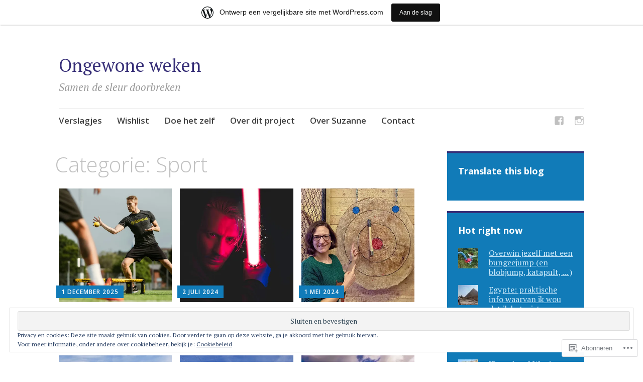

--- FILE ---
content_type: text/html; charset=UTF-8
request_url: https://ongewoneweken.wordpress.com/category/sport/
body_size: 26397
content:
<!DOCTYPE html>
<html lang="nl">
	<head>
		<meta charset="UTF-8">
		<meta name="viewport" content="width=device-width, initial-scale=1">
		<link rel="profile" href="http://gmpg.org/xfn/11">
		<link rel="pingback" href="https://ongewoneweken.wordpress.com/xmlrpc.php">
	<title>Sport &#8211; Ongewone weken</title>
<meta name='robots' content='max-image-preview:large' />
<link rel='dns-prefetch' href='//s0.wp.com' />
<link rel='dns-prefetch' href='//fonts-api.wp.com' />
<link rel='dns-prefetch' href='//af.pubmine.com' />
<link rel="alternate" type="application/rss+xml" title="Ongewone weken &raquo; Feed" href="https://ongewoneweken.wordpress.com/feed/" />
<link rel="alternate" type="application/rss+xml" title="Ongewone weken &raquo; Reactiesfeed" href="https://ongewoneweken.wordpress.com/comments/feed/" />
<link rel="alternate" type="application/rss+xml" title="Ongewone weken &raquo; Sport Categoriefeed" href="https://ongewoneweken.wordpress.com/category/sport/feed/" />
	<script type="text/javascript">
		/* <![CDATA[ */
		function addLoadEvent(func) {
			var oldonload = window.onload;
			if (typeof window.onload != 'function') {
				window.onload = func;
			} else {
				window.onload = function () {
					oldonload();
					func();
				}
			}
		}
		/* ]]> */
	</script>
	<link crossorigin='anonymous' rel='stylesheet' id='all-css-0-1' href='/_static/??-eJxljd0KwjAMhV/IGocy8UJ8lq6LJVualiVl7O03QWXi5fn7DszFhSyGYpCqK1wjicJMfURTwLqleSR07GcwTIW9oYLawngMqgfYATrO8YtIfhrRSKLr/ARb9df5G+/eB7Tiw/jWoFUg5b7ydkzyJCFDp2HKzB+9vHCPdG+ubdNeTrf2PKx2K1Fv&cssminify=yes' type='text/css' media='all' />
<style id='wp-emoji-styles-inline-css'>

	img.wp-smiley, img.emoji {
		display: inline !important;
		border: none !important;
		box-shadow: none !important;
		height: 1em !important;
		width: 1em !important;
		margin: 0 0.07em !important;
		vertical-align: -0.1em !important;
		background: none !important;
		padding: 0 !important;
	}
/*# sourceURL=wp-emoji-styles-inline-css */
</style>
<link crossorigin='anonymous' rel='stylesheet' id='all-css-2-1' href='/wp-content/plugins/gutenberg-core/v22.4.2/build/styles/block-library/style.min.css?m=1769608164i&cssminify=yes' type='text/css' media='all' />
<style id='wp-block-library-inline-css'>
.has-text-align-justify {
	text-align:justify;
}
.has-text-align-justify{text-align:justify;}

/*# sourceURL=wp-block-library-inline-css */
</style><style id='wp-block-search-inline-css'>
.wp-block-search__button{margin-left:10px;word-break:normal}.wp-block-search__button.has-icon{line-height:0}.wp-block-search__button svg{fill:currentColor;height:1.25em;min-height:24px;min-width:24px;vertical-align:text-bottom;width:1.25em}:where(.wp-block-search__button){border:1px solid #ccc;padding:6px 10px}.wp-block-search__inside-wrapper{display:flex;flex:auto;flex-wrap:nowrap;max-width:100%}.wp-block-search__label{width:100%}.wp-block-search.wp-block-search__button-only .wp-block-search__button{box-sizing:border-box;display:flex;flex-shrink:0;justify-content:center;margin-left:0;max-width:100%}.wp-block-search.wp-block-search__button-only .wp-block-search__inside-wrapper{min-width:0!important;transition-property:width}.wp-block-search.wp-block-search__button-only .wp-block-search__input{flex-basis:100%;transition-duration:.3s}.wp-block-search.wp-block-search__button-only.wp-block-search__searchfield-hidden,.wp-block-search.wp-block-search__button-only.wp-block-search__searchfield-hidden .wp-block-search__inside-wrapper{overflow:hidden}.wp-block-search.wp-block-search__button-only.wp-block-search__searchfield-hidden .wp-block-search__input{border-left-width:0!important;border-right-width:0!important;flex-basis:0;flex-grow:0;margin:0;min-width:0!important;padding-left:0!important;padding-right:0!important;width:0!important}:where(.wp-block-search__input){appearance:none;border:1px solid #949494;flex-grow:1;font-family:inherit;font-size:inherit;font-style:inherit;font-weight:inherit;letter-spacing:inherit;line-height:inherit;margin-left:0;margin-right:0;min-width:3rem;padding:8px;text-decoration:unset!important;text-transform:inherit}:where(.wp-block-search__button-inside .wp-block-search__inside-wrapper){background-color:#fff;border:1px solid #949494;box-sizing:border-box;padding:4px}:where(.wp-block-search__button-inside .wp-block-search__inside-wrapper) .wp-block-search__input{border:none;border-radius:0;padding:0 4px}:where(.wp-block-search__button-inside .wp-block-search__inside-wrapper) .wp-block-search__input:focus{outline:none}:where(.wp-block-search__button-inside .wp-block-search__inside-wrapper) :where(.wp-block-search__button){padding:4px 8px}.wp-block-search.aligncenter .wp-block-search__inside-wrapper{margin:auto}.wp-block[data-align=right] .wp-block-search.wp-block-search__button-only .wp-block-search__inside-wrapper{float:right}
/*# sourceURL=https://s0.wp.com/wp-content/plugins/gutenberg-core/v22.4.2/build/styles/block-library/search/style.min.css */
</style>
<style id='global-styles-inline-css'>
:root{--wp--preset--aspect-ratio--square: 1;--wp--preset--aspect-ratio--4-3: 4/3;--wp--preset--aspect-ratio--3-4: 3/4;--wp--preset--aspect-ratio--3-2: 3/2;--wp--preset--aspect-ratio--2-3: 2/3;--wp--preset--aspect-ratio--16-9: 16/9;--wp--preset--aspect-ratio--9-16: 9/16;--wp--preset--color--black: #000000;--wp--preset--color--cyan-bluish-gray: #abb8c3;--wp--preset--color--white: #ffffff;--wp--preset--color--pale-pink: #f78da7;--wp--preset--color--vivid-red: #cf2e2e;--wp--preset--color--luminous-vivid-orange: #ff6900;--wp--preset--color--luminous-vivid-amber: #fcb900;--wp--preset--color--light-green-cyan: #7bdcb5;--wp--preset--color--vivid-green-cyan: #00d084;--wp--preset--color--pale-cyan-blue: #8ed1fc;--wp--preset--color--vivid-cyan-blue: #0693e3;--wp--preset--color--vivid-purple: #9b51e0;--wp--preset--gradient--vivid-cyan-blue-to-vivid-purple: linear-gradient(135deg,rgb(6,147,227) 0%,rgb(155,81,224) 100%);--wp--preset--gradient--light-green-cyan-to-vivid-green-cyan: linear-gradient(135deg,rgb(122,220,180) 0%,rgb(0,208,130) 100%);--wp--preset--gradient--luminous-vivid-amber-to-luminous-vivid-orange: linear-gradient(135deg,rgb(252,185,0) 0%,rgb(255,105,0) 100%);--wp--preset--gradient--luminous-vivid-orange-to-vivid-red: linear-gradient(135deg,rgb(255,105,0) 0%,rgb(207,46,46) 100%);--wp--preset--gradient--very-light-gray-to-cyan-bluish-gray: linear-gradient(135deg,rgb(238,238,238) 0%,rgb(169,184,195) 100%);--wp--preset--gradient--cool-to-warm-spectrum: linear-gradient(135deg,rgb(74,234,220) 0%,rgb(151,120,209) 20%,rgb(207,42,186) 40%,rgb(238,44,130) 60%,rgb(251,105,98) 80%,rgb(254,248,76) 100%);--wp--preset--gradient--blush-light-purple: linear-gradient(135deg,rgb(255,206,236) 0%,rgb(152,150,240) 100%);--wp--preset--gradient--blush-bordeaux: linear-gradient(135deg,rgb(254,205,165) 0%,rgb(254,45,45) 50%,rgb(107,0,62) 100%);--wp--preset--gradient--luminous-dusk: linear-gradient(135deg,rgb(255,203,112) 0%,rgb(199,81,192) 50%,rgb(65,88,208) 100%);--wp--preset--gradient--pale-ocean: linear-gradient(135deg,rgb(255,245,203) 0%,rgb(182,227,212) 50%,rgb(51,167,181) 100%);--wp--preset--gradient--electric-grass: linear-gradient(135deg,rgb(202,248,128) 0%,rgb(113,206,126) 100%);--wp--preset--gradient--midnight: linear-gradient(135deg,rgb(2,3,129) 0%,rgb(40,116,252) 100%);--wp--preset--font-size--small: 13px;--wp--preset--font-size--medium: 20px;--wp--preset--font-size--large: 36px;--wp--preset--font-size--x-large: 42px;--wp--preset--font-family--albert-sans: 'Albert Sans', sans-serif;--wp--preset--font-family--alegreya: Alegreya, serif;--wp--preset--font-family--arvo: Arvo, serif;--wp--preset--font-family--bodoni-moda: 'Bodoni Moda', serif;--wp--preset--font-family--bricolage-grotesque: 'Bricolage Grotesque', sans-serif;--wp--preset--font-family--cabin: Cabin, sans-serif;--wp--preset--font-family--chivo: Chivo, sans-serif;--wp--preset--font-family--commissioner: Commissioner, sans-serif;--wp--preset--font-family--cormorant: Cormorant, serif;--wp--preset--font-family--courier-prime: 'Courier Prime', monospace;--wp--preset--font-family--crimson-pro: 'Crimson Pro', serif;--wp--preset--font-family--dm-mono: 'DM Mono', monospace;--wp--preset--font-family--dm-sans: 'DM Sans', sans-serif;--wp--preset--font-family--dm-serif-display: 'DM Serif Display', serif;--wp--preset--font-family--domine: Domine, serif;--wp--preset--font-family--eb-garamond: 'EB Garamond', serif;--wp--preset--font-family--epilogue: Epilogue, sans-serif;--wp--preset--font-family--fahkwang: Fahkwang, sans-serif;--wp--preset--font-family--figtree: Figtree, sans-serif;--wp--preset--font-family--fira-sans: 'Fira Sans', sans-serif;--wp--preset--font-family--fjalla-one: 'Fjalla One', sans-serif;--wp--preset--font-family--fraunces: Fraunces, serif;--wp--preset--font-family--gabarito: Gabarito, system-ui;--wp--preset--font-family--ibm-plex-mono: 'IBM Plex Mono', monospace;--wp--preset--font-family--ibm-plex-sans: 'IBM Plex Sans', sans-serif;--wp--preset--font-family--ibarra-real-nova: 'Ibarra Real Nova', serif;--wp--preset--font-family--instrument-serif: 'Instrument Serif', serif;--wp--preset--font-family--inter: Inter, sans-serif;--wp--preset--font-family--josefin-sans: 'Josefin Sans', sans-serif;--wp--preset--font-family--jost: Jost, sans-serif;--wp--preset--font-family--libre-baskerville: 'Libre Baskerville', serif;--wp--preset--font-family--libre-franklin: 'Libre Franklin', sans-serif;--wp--preset--font-family--literata: Literata, serif;--wp--preset--font-family--lora: Lora, serif;--wp--preset--font-family--merriweather: Merriweather, serif;--wp--preset--font-family--montserrat: Montserrat, sans-serif;--wp--preset--font-family--newsreader: Newsreader, serif;--wp--preset--font-family--noto-sans-mono: 'Noto Sans Mono', sans-serif;--wp--preset--font-family--nunito: Nunito, sans-serif;--wp--preset--font-family--open-sans: 'Open Sans', sans-serif;--wp--preset--font-family--overpass: Overpass, sans-serif;--wp--preset--font-family--pt-serif: 'PT Serif', serif;--wp--preset--font-family--petrona: Petrona, serif;--wp--preset--font-family--piazzolla: Piazzolla, serif;--wp--preset--font-family--playfair-display: 'Playfair Display', serif;--wp--preset--font-family--plus-jakarta-sans: 'Plus Jakarta Sans', sans-serif;--wp--preset--font-family--poppins: Poppins, sans-serif;--wp--preset--font-family--raleway: Raleway, sans-serif;--wp--preset--font-family--roboto: Roboto, sans-serif;--wp--preset--font-family--roboto-slab: 'Roboto Slab', serif;--wp--preset--font-family--rubik: Rubik, sans-serif;--wp--preset--font-family--rufina: Rufina, serif;--wp--preset--font-family--sora: Sora, sans-serif;--wp--preset--font-family--source-sans-3: 'Source Sans 3', sans-serif;--wp--preset--font-family--source-serif-4: 'Source Serif 4', serif;--wp--preset--font-family--space-mono: 'Space Mono', monospace;--wp--preset--font-family--syne: Syne, sans-serif;--wp--preset--font-family--texturina: Texturina, serif;--wp--preset--font-family--urbanist: Urbanist, sans-serif;--wp--preset--font-family--work-sans: 'Work Sans', sans-serif;--wp--preset--spacing--20: 0.44rem;--wp--preset--spacing--30: 0.67rem;--wp--preset--spacing--40: 1rem;--wp--preset--spacing--50: 1.5rem;--wp--preset--spacing--60: 2.25rem;--wp--preset--spacing--70: 3.38rem;--wp--preset--spacing--80: 5.06rem;--wp--preset--shadow--natural: 6px 6px 9px rgba(0, 0, 0, 0.2);--wp--preset--shadow--deep: 12px 12px 50px rgba(0, 0, 0, 0.4);--wp--preset--shadow--sharp: 6px 6px 0px rgba(0, 0, 0, 0.2);--wp--preset--shadow--outlined: 6px 6px 0px -3px rgb(255, 255, 255), 6px 6px rgb(0, 0, 0);--wp--preset--shadow--crisp: 6px 6px 0px rgb(0, 0, 0);}:where(body) { margin: 0; }:where(.is-layout-flex){gap: 0.5em;}:where(.is-layout-grid){gap: 0.5em;}body .is-layout-flex{display: flex;}.is-layout-flex{flex-wrap: wrap;align-items: center;}.is-layout-flex > :is(*, div){margin: 0;}body .is-layout-grid{display: grid;}.is-layout-grid > :is(*, div){margin: 0;}body{padding-top: 0px;padding-right: 0px;padding-bottom: 0px;padding-left: 0px;}:root :where(.wp-element-button, .wp-block-button__link){background-color: #32373c;border-width: 0;color: #fff;font-family: inherit;font-size: inherit;font-style: inherit;font-weight: inherit;letter-spacing: inherit;line-height: inherit;padding-top: calc(0.667em + 2px);padding-right: calc(1.333em + 2px);padding-bottom: calc(0.667em + 2px);padding-left: calc(1.333em + 2px);text-decoration: none;text-transform: inherit;}.has-black-color{color: var(--wp--preset--color--black) !important;}.has-cyan-bluish-gray-color{color: var(--wp--preset--color--cyan-bluish-gray) !important;}.has-white-color{color: var(--wp--preset--color--white) !important;}.has-pale-pink-color{color: var(--wp--preset--color--pale-pink) !important;}.has-vivid-red-color{color: var(--wp--preset--color--vivid-red) !important;}.has-luminous-vivid-orange-color{color: var(--wp--preset--color--luminous-vivid-orange) !important;}.has-luminous-vivid-amber-color{color: var(--wp--preset--color--luminous-vivid-amber) !important;}.has-light-green-cyan-color{color: var(--wp--preset--color--light-green-cyan) !important;}.has-vivid-green-cyan-color{color: var(--wp--preset--color--vivid-green-cyan) !important;}.has-pale-cyan-blue-color{color: var(--wp--preset--color--pale-cyan-blue) !important;}.has-vivid-cyan-blue-color{color: var(--wp--preset--color--vivid-cyan-blue) !important;}.has-vivid-purple-color{color: var(--wp--preset--color--vivid-purple) !important;}.has-black-background-color{background-color: var(--wp--preset--color--black) !important;}.has-cyan-bluish-gray-background-color{background-color: var(--wp--preset--color--cyan-bluish-gray) !important;}.has-white-background-color{background-color: var(--wp--preset--color--white) !important;}.has-pale-pink-background-color{background-color: var(--wp--preset--color--pale-pink) !important;}.has-vivid-red-background-color{background-color: var(--wp--preset--color--vivid-red) !important;}.has-luminous-vivid-orange-background-color{background-color: var(--wp--preset--color--luminous-vivid-orange) !important;}.has-luminous-vivid-amber-background-color{background-color: var(--wp--preset--color--luminous-vivid-amber) !important;}.has-light-green-cyan-background-color{background-color: var(--wp--preset--color--light-green-cyan) !important;}.has-vivid-green-cyan-background-color{background-color: var(--wp--preset--color--vivid-green-cyan) !important;}.has-pale-cyan-blue-background-color{background-color: var(--wp--preset--color--pale-cyan-blue) !important;}.has-vivid-cyan-blue-background-color{background-color: var(--wp--preset--color--vivid-cyan-blue) !important;}.has-vivid-purple-background-color{background-color: var(--wp--preset--color--vivid-purple) !important;}.has-black-border-color{border-color: var(--wp--preset--color--black) !important;}.has-cyan-bluish-gray-border-color{border-color: var(--wp--preset--color--cyan-bluish-gray) !important;}.has-white-border-color{border-color: var(--wp--preset--color--white) !important;}.has-pale-pink-border-color{border-color: var(--wp--preset--color--pale-pink) !important;}.has-vivid-red-border-color{border-color: var(--wp--preset--color--vivid-red) !important;}.has-luminous-vivid-orange-border-color{border-color: var(--wp--preset--color--luminous-vivid-orange) !important;}.has-luminous-vivid-amber-border-color{border-color: var(--wp--preset--color--luminous-vivid-amber) !important;}.has-light-green-cyan-border-color{border-color: var(--wp--preset--color--light-green-cyan) !important;}.has-vivid-green-cyan-border-color{border-color: var(--wp--preset--color--vivid-green-cyan) !important;}.has-pale-cyan-blue-border-color{border-color: var(--wp--preset--color--pale-cyan-blue) !important;}.has-vivid-cyan-blue-border-color{border-color: var(--wp--preset--color--vivid-cyan-blue) !important;}.has-vivid-purple-border-color{border-color: var(--wp--preset--color--vivid-purple) !important;}.has-vivid-cyan-blue-to-vivid-purple-gradient-background{background: var(--wp--preset--gradient--vivid-cyan-blue-to-vivid-purple) !important;}.has-light-green-cyan-to-vivid-green-cyan-gradient-background{background: var(--wp--preset--gradient--light-green-cyan-to-vivid-green-cyan) !important;}.has-luminous-vivid-amber-to-luminous-vivid-orange-gradient-background{background: var(--wp--preset--gradient--luminous-vivid-amber-to-luminous-vivid-orange) !important;}.has-luminous-vivid-orange-to-vivid-red-gradient-background{background: var(--wp--preset--gradient--luminous-vivid-orange-to-vivid-red) !important;}.has-very-light-gray-to-cyan-bluish-gray-gradient-background{background: var(--wp--preset--gradient--very-light-gray-to-cyan-bluish-gray) !important;}.has-cool-to-warm-spectrum-gradient-background{background: var(--wp--preset--gradient--cool-to-warm-spectrum) !important;}.has-blush-light-purple-gradient-background{background: var(--wp--preset--gradient--blush-light-purple) !important;}.has-blush-bordeaux-gradient-background{background: var(--wp--preset--gradient--blush-bordeaux) !important;}.has-luminous-dusk-gradient-background{background: var(--wp--preset--gradient--luminous-dusk) !important;}.has-pale-ocean-gradient-background{background: var(--wp--preset--gradient--pale-ocean) !important;}.has-electric-grass-gradient-background{background: var(--wp--preset--gradient--electric-grass) !important;}.has-midnight-gradient-background{background: var(--wp--preset--gradient--midnight) !important;}.has-small-font-size{font-size: var(--wp--preset--font-size--small) !important;}.has-medium-font-size{font-size: var(--wp--preset--font-size--medium) !important;}.has-large-font-size{font-size: var(--wp--preset--font-size--large) !important;}.has-x-large-font-size{font-size: var(--wp--preset--font-size--x-large) !important;}.has-albert-sans-font-family{font-family: var(--wp--preset--font-family--albert-sans) !important;}.has-alegreya-font-family{font-family: var(--wp--preset--font-family--alegreya) !important;}.has-arvo-font-family{font-family: var(--wp--preset--font-family--arvo) !important;}.has-bodoni-moda-font-family{font-family: var(--wp--preset--font-family--bodoni-moda) !important;}.has-bricolage-grotesque-font-family{font-family: var(--wp--preset--font-family--bricolage-grotesque) !important;}.has-cabin-font-family{font-family: var(--wp--preset--font-family--cabin) !important;}.has-chivo-font-family{font-family: var(--wp--preset--font-family--chivo) !important;}.has-commissioner-font-family{font-family: var(--wp--preset--font-family--commissioner) !important;}.has-cormorant-font-family{font-family: var(--wp--preset--font-family--cormorant) !important;}.has-courier-prime-font-family{font-family: var(--wp--preset--font-family--courier-prime) !important;}.has-crimson-pro-font-family{font-family: var(--wp--preset--font-family--crimson-pro) !important;}.has-dm-mono-font-family{font-family: var(--wp--preset--font-family--dm-mono) !important;}.has-dm-sans-font-family{font-family: var(--wp--preset--font-family--dm-sans) !important;}.has-dm-serif-display-font-family{font-family: var(--wp--preset--font-family--dm-serif-display) !important;}.has-domine-font-family{font-family: var(--wp--preset--font-family--domine) !important;}.has-eb-garamond-font-family{font-family: var(--wp--preset--font-family--eb-garamond) !important;}.has-epilogue-font-family{font-family: var(--wp--preset--font-family--epilogue) !important;}.has-fahkwang-font-family{font-family: var(--wp--preset--font-family--fahkwang) !important;}.has-figtree-font-family{font-family: var(--wp--preset--font-family--figtree) !important;}.has-fira-sans-font-family{font-family: var(--wp--preset--font-family--fira-sans) !important;}.has-fjalla-one-font-family{font-family: var(--wp--preset--font-family--fjalla-one) !important;}.has-fraunces-font-family{font-family: var(--wp--preset--font-family--fraunces) !important;}.has-gabarito-font-family{font-family: var(--wp--preset--font-family--gabarito) !important;}.has-ibm-plex-mono-font-family{font-family: var(--wp--preset--font-family--ibm-plex-mono) !important;}.has-ibm-plex-sans-font-family{font-family: var(--wp--preset--font-family--ibm-plex-sans) !important;}.has-ibarra-real-nova-font-family{font-family: var(--wp--preset--font-family--ibarra-real-nova) !important;}.has-instrument-serif-font-family{font-family: var(--wp--preset--font-family--instrument-serif) !important;}.has-inter-font-family{font-family: var(--wp--preset--font-family--inter) !important;}.has-josefin-sans-font-family{font-family: var(--wp--preset--font-family--josefin-sans) !important;}.has-jost-font-family{font-family: var(--wp--preset--font-family--jost) !important;}.has-libre-baskerville-font-family{font-family: var(--wp--preset--font-family--libre-baskerville) !important;}.has-libre-franklin-font-family{font-family: var(--wp--preset--font-family--libre-franklin) !important;}.has-literata-font-family{font-family: var(--wp--preset--font-family--literata) !important;}.has-lora-font-family{font-family: var(--wp--preset--font-family--lora) !important;}.has-merriweather-font-family{font-family: var(--wp--preset--font-family--merriweather) !important;}.has-montserrat-font-family{font-family: var(--wp--preset--font-family--montserrat) !important;}.has-newsreader-font-family{font-family: var(--wp--preset--font-family--newsreader) !important;}.has-noto-sans-mono-font-family{font-family: var(--wp--preset--font-family--noto-sans-mono) !important;}.has-nunito-font-family{font-family: var(--wp--preset--font-family--nunito) !important;}.has-open-sans-font-family{font-family: var(--wp--preset--font-family--open-sans) !important;}.has-overpass-font-family{font-family: var(--wp--preset--font-family--overpass) !important;}.has-pt-serif-font-family{font-family: var(--wp--preset--font-family--pt-serif) !important;}.has-petrona-font-family{font-family: var(--wp--preset--font-family--petrona) !important;}.has-piazzolla-font-family{font-family: var(--wp--preset--font-family--piazzolla) !important;}.has-playfair-display-font-family{font-family: var(--wp--preset--font-family--playfair-display) !important;}.has-plus-jakarta-sans-font-family{font-family: var(--wp--preset--font-family--plus-jakarta-sans) !important;}.has-poppins-font-family{font-family: var(--wp--preset--font-family--poppins) !important;}.has-raleway-font-family{font-family: var(--wp--preset--font-family--raleway) !important;}.has-roboto-font-family{font-family: var(--wp--preset--font-family--roboto) !important;}.has-roboto-slab-font-family{font-family: var(--wp--preset--font-family--roboto-slab) !important;}.has-rubik-font-family{font-family: var(--wp--preset--font-family--rubik) !important;}.has-rufina-font-family{font-family: var(--wp--preset--font-family--rufina) !important;}.has-sora-font-family{font-family: var(--wp--preset--font-family--sora) !important;}.has-source-sans-3-font-family{font-family: var(--wp--preset--font-family--source-sans-3) !important;}.has-source-serif-4-font-family{font-family: var(--wp--preset--font-family--source-serif-4) !important;}.has-space-mono-font-family{font-family: var(--wp--preset--font-family--space-mono) !important;}.has-syne-font-family{font-family: var(--wp--preset--font-family--syne) !important;}.has-texturina-font-family{font-family: var(--wp--preset--font-family--texturina) !important;}.has-urbanist-font-family{font-family: var(--wp--preset--font-family--urbanist) !important;}.has-work-sans-font-family{font-family: var(--wp--preset--font-family--work-sans) !important;}
/*# sourceURL=global-styles-inline-css */
</style>

<style id='classic-theme-styles-inline-css'>
.wp-block-button__link{background-color:#32373c;border-radius:9999px;box-shadow:none;color:#fff;font-size:1.125em;padding:calc(.667em + 2px) calc(1.333em + 2px);text-decoration:none}.wp-block-file__button{background:#32373c;color:#fff}.wp-block-accordion-heading{margin:0}.wp-block-accordion-heading__toggle{background-color:inherit!important;color:inherit!important}.wp-block-accordion-heading__toggle:not(:focus-visible){outline:none}.wp-block-accordion-heading__toggle:focus,.wp-block-accordion-heading__toggle:hover{background-color:inherit!important;border:none;box-shadow:none;color:inherit;padding:var(--wp--preset--spacing--20,1em) 0;text-decoration:none}.wp-block-accordion-heading__toggle:focus-visible{outline:auto;outline-offset:0}
/*# sourceURL=/wp-content/plugins/gutenberg-core/v22.4.2/build/styles/block-library/classic.min.css */
</style>
<link crossorigin='anonymous' rel='stylesheet' id='all-css-4-1' href='/_static/??-eJyFjt0KwjAMRl/ILmxuTi/ER5GuC1u3/oSmdfj2digqKHoTko/vHAILCeVdRBeBTBq0Y1C+M17NDFVR7otSsLZkUAS8FDX0muOzITheDRaKeQNvIpvEyxUw55ZkXBsWey3RoM21X9hCmRFdRwGZRZ5WJyvimEH+4O4xUOpAkucYPI0If1+bMJJU8+MGTg7O2ikY0GHQGeDv6+o82WPZNtuqPezqZroBGuJ47Q==&cssminify=yes' type='text/css' media='all' />
<style id='apostrophe-style-inline-css'>
.post-tags { clip: rect(1px, 1px, 1px, 1px); height: 1px; position: absolute; overflow: hidden; width: 1px; }
/*# sourceURL=apostrophe-style-inline-css */
</style>
<link rel='stylesheet' id='apostrophe-fonts-css' href='https://fonts-api.wp.com/css?family=PT+Serif%3A400%2C400italic%2C700%2C700italic%7COpen+Sans%3A300%2C300italic%2C400%2C400italic%2C600%2C600italic%2C700%2C700italic%2C800%2C800italic&#038;subset=latin%2Clatin-ext%2Ccyrillic' media='all' />
<link crossorigin='anonymous' rel='stylesheet' id='all-css-6-1' href='/_static/??-eJzTLy/QTc7PK0nNK9HPLdUtyClNz8wr1i9KTcrJTwcy0/WTi5G5ekCujj52Temp+bo5+cmJJZn5eSgc3bScxMwikFb7XFtDE1NLExMLc0OTLACohS2q&cssminify=yes' type='text/css' media='all' />
<link crossorigin='anonymous' rel='stylesheet' id='print-css-7-1' href='/wp-content/mu-plugins/global-print/global-print.css?m=1465851035i&cssminify=yes' type='text/css' media='print' />
<style id='jetpack-global-styles-frontend-style-inline-css'>
:root { --font-headings: unset; --font-base: unset; --font-headings-default: -apple-system,BlinkMacSystemFont,"Segoe UI",Roboto,Oxygen-Sans,Ubuntu,Cantarell,"Helvetica Neue",sans-serif; --font-base-default: -apple-system,BlinkMacSystemFont,"Segoe UI",Roboto,Oxygen-Sans,Ubuntu,Cantarell,"Helvetica Neue",sans-serif;}
/*# sourceURL=jetpack-global-styles-frontend-style-inline-css */
</style>
<link crossorigin='anonymous' rel='stylesheet' id='all-css-10-1' href='/wp-content/themes/h4/global.css?m=1420737423i&cssminify=yes' type='text/css' media='all' />
<script type="text/javascript" id="wpcom-actionbar-placeholder-js-extra">
/* <![CDATA[ */
var actionbardata = {"siteID":"121224164","postID":"0","siteURL":"https://ongewoneweken.wordpress.com","xhrURL":"https://ongewoneweken.wordpress.com/wp-admin/admin-ajax.php","nonce":"dacdd0c4a2","isLoggedIn":"","statusMessage":"","subsEmailDefault":"instantly","proxyScriptUrl":"https://s0.wp.com/wp-content/js/wpcom-proxy-request.js?m=1513050504i&amp;ver=20211021","i18n":{"followedText":"Nieuwe berichten van deze site verschijnen nu in je \u003Ca href=\"https://wordpress.com/reader\"\u003EReader\u003C/a\u003E","foldBar":"Deze balk inklappen","unfoldBar":"Deze balk uitbreiden","shortLinkCopied":"Shortlink gekopieerd naar klembord."}};
//# sourceURL=wpcom-actionbar-placeholder-js-extra
/* ]]> */
</script>
<script type="text/javascript" id="jetpack-mu-wpcom-settings-js-before">
/* <![CDATA[ */
var JETPACK_MU_WPCOM_SETTINGS = {"assetsUrl":"https://s0.wp.com/wp-content/mu-plugins/jetpack-mu-wpcom-plugin/sun/jetpack_vendor/automattic/jetpack-mu-wpcom/src/build/"};
//# sourceURL=jetpack-mu-wpcom-settings-js-before
/* ]]> */
</script>
<script crossorigin='anonymous' type='text/javascript'  src='/_static/??-eJyFjcsOwiAQRX/I6dSa+lgYvwWBEAgMOAPW/n3bqIk7V2dxT87FqYDOVC1VDIIcKxTOr7kLssN186RjM1a2MTya5fmDLnn6K0HyjlW1v/L37R6zgxKb8yQ4ZTbKCOioRN4hnQo+hw1AmcCZwmvilq7709CPh/54voQFmNpFWg=='></script>
<script type="text/javascript" id="rlt-proxy-js-after">
/* <![CDATA[ */
	rltInitialize( {"token":null,"iframeOrigins":["https:\/\/widgets.wp.com"]} );
//# sourceURL=rlt-proxy-js-after
/* ]]> */
</script>
<link rel="EditURI" type="application/rsd+xml" title="RSD" href="https://ongewoneweken.wordpress.com/xmlrpc.php?rsd" />
<meta name="generator" content="WordPress.com" />

<!-- Jetpack Open Graph Tags -->
<meta property="og:type" content="website" />
<meta property="og:title" content="Sport &#8211; Ongewone weken" />
<meta property="og:url" content="https://ongewoneweken.wordpress.com/category/sport/" />
<meta property="og:site_name" content="Ongewone weken" />
<meta property="og:image" content="https://ongewoneweken.wordpress.com/wp-content/uploads/2017/05/cropped-mg_5703cv_kl1.jpg?w=200" />
<meta property="og:image:width" content="200" />
<meta property="og:image:height" content="200" />
<meta property="og:image:alt" content="" />
<meta property="og:locale" content="nl_NL" />
<meta property="fb:app_id" content="249643311490" />
<meta name="twitter:creator" content="@suzannegielis" />
<meta name="twitter:site" content="@suzannegielis" />

<!-- End Jetpack Open Graph Tags -->
<link rel="search" type="application/opensearchdescription+xml" href="https://ongewoneweken.wordpress.com/osd.xml" title="Ongewone weken" />
<link rel="search" type="application/opensearchdescription+xml" href="https://s1.wp.com/opensearch.xml" title="WordPress.com" />
<meta name="description" content="Berichten over Sport geschreven door Suzanne" />
		<style type="text/css" id="apostrophe-header-css">
				</style>
		<script type="text/javascript">
/* <![CDATA[ */
var wa_client = {}; wa_client.cmd = []; wa_client.config = { 'blog_id': 121224164, 'blog_language': 'nl', 'is_wordads': false, 'hosting_type': 0, 'afp_account_id': 'pub-8497151997932682', 'afp_host_id': 5038568878849053, 'theme': 'pub/apostrophe', '_': { 'title': 'Advertentie', 'privacy_settings': 'Instellingen | Privacy' }, 'formats': [ 'belowpost', 'bottom_sticky', 'sidebar_sticky_right', 'sidebar', 'gutenberg_rectangle', 'gutenberg_leaderboard', 'gutenberg_mobile_leaderboard', 'gutenberg_skyscraper' ] };
/* ]]> */
</script>
		<script type="text/javascript">

			window.doNotSellCallback = function() {

				var linkElements = [
					'a[href="https://wordpress.com/?ref=footer_blog"]',
					'a[href="https://wordpress.com/?ref=footer_website"]',
					'a[href="https://wordpress.com/?ref=vertical_footer"]',
					'a[href^="https://wordpress.com/?ref=footer_segment_"]',
				].join(',');

				var dnsLink = document.createElement( 'a' );
				dnsLink.href = 'https://wordpress.com/nl/advertising-program-optout/';
				dnsLink.classList.add( 'do-not-sell-link' );
				dnsLink.rel = 'nofollow';
				dnsLink.style.marginLeft = '0.5em';
				dnsLink.textContent = 'Mijn persoonsgegevens niet verkopen of delen';

				var creditLinks = document.querySelectorAll( linkElements );

				if ( 0 === creditLinks.length ) {
					return false;
				}

				Array.prototype.forEach.call( creditLinks, function( el ) {
					el.insertAdjacentElement( 'afterend', dnsLink );
				});

				return true;
			};

		</script>
		<link rel="icon" href="https://ongewoneweken.wordpress.com/wp-content/uploads/2017/05/cropped-mg_5703cv_kl1.jpg?w=32" sizes="32x32" />
<link rel="icon" href="https://ongewoneweken.wordpress.com/wp-content/uploads/2017/05/cropped-mg_5703cv_kl1.jpg?w=192" sizes="192x192" />
<link rel="apple-touch-icon" href="https://ongewoneweken.wordpress.com/wp-content/uploads/2017/05/cropped-mg_5703cv_kl1.jpg?w=180" />
<meta name="msapplication-TileImage" content="https://ongewoneweken.wordpress.com/wp-content/uploads/2017/05/cropped-mg_5703cv_kl1.jpg?w=270" />
<script type="text/javascript">
	window.google_analytics_uacct = "UA-52447-2";
</script>

<script type="text/javascript">
	var _gaq = _gaq || [];
	_gaq.push(['_setAccount', 'UA-52447-2']);
	_gaq.push(['_gat._anonymizeIp']);
	_gaq.push(['_setDomainName', 'wordpress.com']);
	_gaq.push(['_initData']);
	_gaq.push(['_trackPageview']);

	(function() {
		var ga = document.createElement('script'); ga.type = 'text/javascript'; ga.async = true;
		ga.src = ('https:' == document.location.protocol ? 'https://ssl' : 'http://www') + '.google-analytics.com/ga.js';
		(document.getElementsByTagName('head')[0] || document.getElementsByTagName('body')[0]).appendChild(ga);
	})();
</script>
	<link crossorigin='anonymous' rel='stylesheet' id='all-css-0-3' href='/_static/??-eJydjs0KwjAQhF/IuPhTiwfxUSQmS0i7yYbuhtC3t4L1KOptZpj5GGjFOM6KWSFVU6iGmAUG1GLd+PIgNUNiXwkFWvQBVUC5mMKyKNGZcOtENvA17RazgzuxG5d9iwWnHwHrHWcnroL07qzBnzyNhN4ES4TT/Mk9+dd02fXdYd+fT8dueADBDX1s&cssminify=yes' type='text/css' media='all' />
</head>

	<body class="archive category category-sport category-825 wp-theme-pubapostrophe customizer-styles-applied jetpack-reblog-enabled tags-hidden has-marketing-bar has-marketing-bar-theme-apostrophe">
		<div id="page" class="hfeed site">

			<header id="masthead" class="site-header" role="banner">
				<div class="site-branding">
					<a href="https://ongewoneweken.wordpress.com/" class="site-logo-link" rel="home" itemprop="url"></a>					<h1 class="site-title"><a href="https://ongewoneweken.wordpress.com/" rel="home">Ongewone weken</a></h1>
					<h2 class="site-description">Samen de sleur doorbreken</h2>
				</div>

				<nav id="site-navigation" class="main-navigation" role="navigation">
					<a class="menu-toggle">Menu</a>
					<a class="skip-link screen-reader-text" href="#content">Spring naar inhoud</a>

					<div class="menu-primary-container"><ul id="menu-primary" class="apostrophe-navigation"><li id="menu-item-257" class="menu-item menu-item-type-custom menu-item-object-custom menu-item-home menu-item-257"><a href="https://ongewoneweken.wordpress.com/">Verslagjes</a></li>
<li id="menu-item-1062" class="menu-item menu-item-type-post_type menu-item-object-page menu-item-1062"><a href="https://ongewoneweken.wordpress.com/ongewone-wishlist/">Wishlist</a></li>
<li id="menu-item-13577" class="menu-item menu-item-type-post_type menu-item-object-page menu-item-13577"><a href="https://ongewoneweken.wordpress.com/doe-het-zelf/">Doe het zelf</a></li>
<li id="menu-item-9" class="menu-item menu-item-type-post_type menu-item-object-page menu-item-9"><a href="https://ongewoneweken.wordpress.com/over/">Over dit project</a></li>
<li id="menu-item-48" class="menu-item menu-item-type-post_type menu-item-object-page menu-item-48"><a href="https://ongewoneweken.wordpress.com/over-suzanne/">Over Suzanne</a></li>
<li id="menu-item-10" class="menu-item menu-item-type-post_type menu-item-object-page menu-item-10"><a href="https://ongewoneweken.wordpress.com/laat-van-je-horen/">Contact</a></li>
</ul></div>
					<div class="menu-sociale-links-container"><ul id="menu-sociale-links" class="apostrophe-social"><li id="menu-item-11" class="menu-item menu-item-type-custom menu-item-object-custom menu-item-11"><a href="https://www.facebook.com/ongewoneweken/"><span>Facebook</span></a></li>
<li id="menu-item-27916" class="menu-item menu-item-type-custom menu-item-object-custom menu-item-27916"><a href="https://www.instagram.com/suzannegielis/"><span>Instagram</span></a></li>
</ul></div>
				</nav><!-- #site-navigation -->
			</header><!-- #masthead -->

			<div id="content" class="site-content">

	<section id="primary" class="content-area">

	
		<header class="page-header">
			<h1 class="page-title">Categorie: <span>Sport</span></h1>		</header><!-- .page-header -->

		<main id="main" class="site-main" role="main">

						
				
<article id="post-28553" class="post-28553 post type-post status-publish format-standard has-post-thumbnail hentry category-mechelen category-sport tag-mechelen tag-sport tag-vrijbroekpark fallback-thumbnail">
	
	<a class="entry-thumbnail apostrophe-thumb" href="https://ongewoneweken.wordpress.com/2025/12/01/hoe-je-best-start-met-roundnet-en-hoe-vooral-niet/"><img width="450" height="450" src="https://ongewoneweken.wordpress.com/wp-content/uploads/2025/12/spikeball-roundnet-mechelen.jpg?w=450&amp;h=450&amp;crop=1" class="attachment-post-thumbnail size-post-thumbnail wp-post-image" alt="" /></a>
  <header class="entry-header">
		    <div class="entry-meta">
		<a class="entry-date published" href="https://ongewoneweken.wordpress.com/2025/12/01/hoe-je-best-start-met-roundnet-en-hoe-vooral-niet/">1 december 2025</a><time class="updated" datetime="2025-12-31T15:56:06+01:00">31 december 2025</time><span class="byline vcard"><a class="url fn n" href="https://ongewoneweken.wordpress.com/author/redactiesuzanne/">Suzanne</a></span>    </div><!-- .entry-meta -->
		<h2 class="entry-title"><a href="https://ongewoneweken.wordpress.com/2025/12/01/hoe-je-best-start-met-roundnet-en-hoe-vooral-niet/" rel="bookmark">Hoe je best start met roundnet (en hoe vooral&nbsp;niet)</a></h2>
	</header><!-- .entry-header -->

</article><!-- #post-## -->

			
				
<article id="post-28396" class="post-28396 post type-post status-publish format-standard has-post-thumbnail hentry category-mechelen category-sport tag-de-maneschermer tag-initiatie tag-mechelen tag-schermen tag-sport tag-vechtsport fallback-thumbnail">
	
	<a class="entry-thumbnail apostrophe-thumb" href="https://ongewoneweken.wordpress.com/2024/07/02/laserschermen-geen-kinderspel-wel-fantasieprikkelend/"><img width="400" height="400" src="https://ongewoneweken.wordpress.com/wp-content/uploads/2024/07/andrew-santellan-kc3ayivipx4-unsplash-400-1.jpg?w=400&amp;h=400&amp;crop=1" class="attachment-post-thumbnail size-post-thumbnail wp-post-image" alt="" loading="lazy" /></a>
  <header class="entry-header">
		    <div class="entry-meta">
		<a class="entry-date published" href="https://ongewoneweken.wordpress.com/2024/07/02/laserschermen-geen-kinderspel-wel-fantasieprikkelend/">2 juli 2024</a><time class="updated" datetime="2024-07-02T17:56:58+02:00">2 juli 2024</time><span class="byline vcard"><a class="url fn n" href="https://ongewoneweken.wordpress.com/author/redactiesuzanne/">Suzanne</a></span>    </div><!-- .entry-meta -->
		<h2 class="entry-title"><a href="https://ongewoneweken.wordpress.com/2024/07/02/laserschermen-geen-kinderspel-wel-fantasieprikkelend/" rel="bookmark">Laserschermen: geen kinderspel, wel fantasieprikkelend</a></h2>
	</header><!-- .entry-header -->

</article><!-- #post-## -->

			
				
<article id="post-28347" class="post-28347 post type-post status-publish format-standard has-post-thumbnail hentry category-mechelen category-ontspanning category-sport tag-jessica tag-joeri tag-kristof tag-lucie tag-mechelen tag-sport tag-teambuilding tag-to-do fallback-thumbnail">
	
	<a class="entry-thumbnail apostrophe-thumb" href="https://ongewoneweken.wordpress.com/2024/05/01/axe-throwing-darten-op-zn-ruigst/"><img width="400" height="400" src="https://ongewoneweken.wordpress.com/wp-content/uploads/2024/05/malinaxe-bijlwerpen-mechelen-jessica-400-v2.jpg?w=400&amp;h=400&amp;crop=1" class="attachment-post-thumbnail size-post-thumbnail wp-post-image" alt="" loading="lazy" /></a>
  <header class="entry-header">
		    <div class="entry-meta">
		<a class="entry-date published" href="https://ongewoneweken.wordpress.com/2024/05/01/axe-throwing-darten-op-zn-ruigst/">1 mei 2024</a><time class="updated" datetime="2024-05-05T20:55:38+02:00">5 mei 2024</time><span class="byline vcard"><a class="url fn n" href="https://ongewoneweken.wordpress.com/author/redactiesuzanne/">Suzanne</a></span>    </div><!-- .entry-meta -->
		<h2 class="entry-title"><a href="https://ongewoneweken.wordpress.com/2024/05/01/axe-throwing-darten-op-zn-ruigst/" rel="bookmark">Axe throwing: darten op z&#8217;n&nbsp;ruigst</a></h2>
	</header><!-- .entry-header -->

</article><!-- #post-## -->

			
				
<article id="post-28080" class="post-28080 post type-post status-publish format-standard has-post-thumbnail hentry category-reizen category-sport tag-groepsreis tag-oostenrijk tag-skien tag-vakantie tag-wintersport fallback-thumbnail">
	
	<a class="entry-thumbnail apostrophe-thumb" href="https://ongewoneweken.wordpress.com/2024/02/25/wat-je-moet-weten-voordat-je-onervaren-op-skivakantie-vertrekt/"><img width="400" height="400" src="https://ongewoneweken.wordpress.com/wp-content/uploads/2024/03/skireis-mayrhofen-1a-400.jpg?w=400&amp;h=400&amp;crop=1" class="attachment-post-thumbnail size-post-thumbnail wp-post-image" alt="" loading="lazy" /></a>
  <header class="entry-header">
		    <div class="entry-meta">
		<a class="entry-date published" href="https://ongewoneweken.wordpress.com/2024/02/25/wat-je-moet-weten-voordat-je-onervaren-op-skivakantie-vertrekt/">25 februari 2024</a><time class="updated" datetime="2024-03-04T20:55:04+01:00">4 maart 2024</time><span class="byline vcard"><a class="url fn n" href="https://ongewoneweken.wordpress.com/author/redactiesuzanne/">Suzanne</a></span>    </div><!-- .entry-meta -->
		<h2 class="entry-title"><a href="https://ongewoneweken.wordpress.com/2024/02/25/wat-je-moet-weten-voordat-je-onervaren-op-skivakantie-vertrekt/" rel="bookmark">Wat je moet weten voordat je onervaren op skivakantie&nbsp;vertrekt</a></h2>
	</header><!-- .entry-header -->

</article><!-- #post-## -->

			
				
<article id="post-28037" class="post-28037 post type-post status-publish format-standard has-post-thumbnail hentry category-actualiteit category-dieren-natuur category-mechelen category-sport fallback-thumbnail">
	
	<a class="entry-thumbnail apostrophe-thumb" href="https://ongewoneweken.wordpress.com/2024/01/21/extra-avontuurlijk-schaatsen-op-natuurijs/"><img width="400" height="400" src="https://ongewoneweken.wordpress.com/wp-content/uploads/2024/01/schaatsen-op-natuurijs-bleukensweide-leest-3-400.jpg?w=400&amp;h=400&amp;crop=1" class="attachment-post-thumbnail size-post-thumbnail wp-post-image" alt="" loading="lazy" /></a>
  <header class="entry-header">
		    <div class="entry-meta">
		<a class="entry-date published" href="https://ongewoneweken.wordpress.com/2024/01/21/extra-avontuurlijk-schaatsen-op-natuurijs/">21 januari 2024</a><time class="updated" datetime="2024-02-24T20:36:09+01:00">24 februari 2024</time><span class="byline vcard"><a class="url fn n" href="https://ongewoneweken.wordpress.com/author/redactiesuzanne/">Suzanne</a></span>    </div><!-- .entry-meta -->
		<h2 class="entry-title"><a href="https://ongewoneweken.wordpress.com/2024/01/21/extra-avontuurlijk-schaatsen-op-natuurijs/" rel="bookmark">Extra avontuurlijk schaatsen op&nbsp;natuurijs</a></h2>
	</header><!-- .entry-header -->

</article><!-- #post-## -->

			
				
<article id="post-27357" class="post-27357 post type-post status-publish format-standard has-post-thumbnail hentry category-reizen category-sport tag-eiland tag-groepsreis tag-kamp tag-natuur tag-nederland tag-sport tag-surfen tag-watersport tag-weekend tag-zee fallback-thumbnail">
	
	<a class="entry-thumbnail apostrophe-thumb" href="https://ongewoneweken.wordpress.com/2023/08/08/op-surfkamp-zonder-ervaring-valt-dat-wel-mee/"><img width="450" height="450" src="https://ongewoneweken.wordpress.com/wp-content/uploads/2023/08/groepsfoto-surfkamp-texel.jpg?w=450&amp;h=450&amp;crop=1" class="attachment-post-thumbnail size-post-thumbnail wp-post-image" alt="" loading="lazy" /></a>
  <header class="entry-header">
		    <div class="entry-meta">
		<a class="entry-date published" href="https://ongewoneweken.wordpress.com/2023/08/08/op-surfkamp-zonder-ervaring-valt-dat-wel-mee/">8 augustus 2023</a><time class="updated" datetime="2023-08-08T19:44:47+02:00">8 augustus 2023</time><span class="byline vcard"><a class="url fn n" href="https://ongewoneweken.wordpress.com/author/redactiesuzanne/">Suzanne</a></span>    </div><!-- .entry-meta -->
		<h2 class="entry-title"><a href="https://ongewoneweken.wordpress.com/2023/08/08/op-surfkamp-zonder-ervaring-valt-dat-wel-mee/" rel="bookmark">Op surfkamp zonder ervaring, valt dat wel&nbsp;mee?</a></h2>
	</header><!-- .entry-header -->

</article><!-- #post-## -->

			
				
<article id="post-26251" class="post-26251 post type-post status-publish format-standard has-post-thumbnail hentry category-ongewone-dagen category-reizen category-sport tag-barcelona tag-citytrip tag-panorama tag-spanje tag-strand tag-video tag-watersport tag-zee fallback-thumbnail">
	
	<a class="entry-thumbnail apostrophe-thumb" href="https://ongewoneweken.wordpress.com/2022/08/28/barcelona-parasailen-schommel-met-spectaculair-panorama/"><img width="400" height="400" src="https://ongewoneweken.wordpress.com/wp-content/uploads/2022/08/barcelona-parasailen-jetscoot-1-400.jpg?w=400&amp;h=400&amp;crop=1" class="attachment-post-thumbnail size-post-thumbnail wp-post-image" alt="" loading="lazy" /></a>
  <header class="entry-header">
		    <div class="entry-meta">
		<a class="entry-date published" href="https://ongewoneweken.wordpress.com/2022/08/28/barcelona-parasailen-schommel-met-spectaculair-panorama/">28 augustus 2022</a><time class="updated" datetime="2022-08-29T19:32:54+02:00">29 augustus 2022</time><span class="byline vcard"><a class="url fn n" href="https://ongewoneweken.wordpress.com/author/redactiesuzanne/">Suzanne</a></span>    </div><!-- .entry-meta -->
		<h2 class="entry-title"><a href="https://ongewoneweken.wordpress.com/2022/08/28/barcelona-parasailen-schommel-met-spectaculair-panorama/" rel="bookmark">[Barcelona] Parasailen: schommel met spectaculair&nbsp;panorama</a></h2>
	</header><!-- .entry-header -->

</article><!-- #post-## -->

			
				
<article id="post-25286" class="post-25286 post type-post status-publish format-standard has-post-thumbnail hentry category-dieren-natuur category-sport tag-actie tag-ann tag-bo tag-daguitstap tag-dijle tag-fagus-outdoor tag-jessica tag-kasteel tag-leuven tag-lucie tag-sport tag-varen tag-vlaams-brabant tag-water tag-watersport fallback-thumbnail">
	
	<a class="entry-thumbnail apostrophe-thumb" href="https://ongewoneweken.wordpress.com/2022/06/20/packraften-pretpark-voor-gevorderden-op-de-dijle/"><img width="450" height="450" src="https://ongewoneweken.wordpress.com/wp-content/uploads/2022/06/packraften-leuven-dijle-fagus-outdoor-bo-1.jpg?w=450&amp;h=450&amp;crop=1" class="attachment-post-thumbnail size-post-thumbnail wp-post-image" alt="" loading="lazy" /></a>
  <header class="entry-header">
		    <div class="entry-meta">
		<a class="entry-date published" href="https://ongewoneweken.wordpress.com/2022/06/20/packraften-pretpark-voor-gevorderden-op-de-dijle/">20 juni 2022</a><time class="updated" datetime="2024-05-01T15:32:57+02:00">1 mei 2024</time><span class="byline vcard"><a class="url fn n" href="https://ongewoneweken.wordpress.com/author/redactiesuzanne/">Suzanne</a></span>    </div><!-- .entry-meta -->
		<h2 class="entry-title"><a href="https://ongewoneweken.wordpress.com/2022/06/20/packraften-pretpark-voor-gevorderden-op-de-dijle/" rel="bookmark">Packraften: pretpark voor gevorderden op de&nbsp;Dijle</a></h2>
	</header><!-- .entry-header -->

</article><!-- #post-## -->

			
				
<article id="post-23015" class="post-23015 post type-post status-publish format-standard has-post-thumbnail hentry category-mechelen category-sport tag-innerlijk-kind tag-jessica tag-jessie tag-kindvriendelijk tag-mechelen tag-sport tag-trampolinespringen fallback-thumbnail">
	
	<a class="entry-thumbnail apostrophe-thumb" href="https://ongewoneweken.wordpress.com/2021/12/01/instant-happy-met-dertigers-in-het-trampolinepark/"><img width="450" height="450" src="https://ongewoneweken.wordpress.com/wp-content/uploads/2021/12/arenal-mechelen-trampolinespringen-4.jpg?w=450&amp;h=450&amp;crop=1" class="attachment-post-thumbnail size-post-thumbnail wp-post-image" alt="Arenal Mechelen trampolinespringen" loading="lazy" /></a>
  <header class="entry-header">
		    <div class="entry-meta">
		<a class="entry-date published" href="https://ongewoneweken.wordpress.com/2021/12/01/instant-happy-met-dertigers-in-het-trampolinepark/">1 december 2021</a><time class="updated" datetime="2021-12-06T12:07:54+01:00">6 december 2021</time><span class="byline vcard"><a class="url fn n" href="https://ongewoneweken.wordpress.com/author/redactiesuzanne/">Suzanne</a></span>    </div><!-- .entry-meta -->
		<h2 class="entry-title"><a href="https://ongewoneweken.wordpress.com/2021/12/01/instant-happy-met-dertigers-in-het-trampolinepark/" rel="bookmark">Instant happy! Met dertigers in het&nbsp;trampolinepark</a></h2>
	</header><!-- .entry-header -->

</article><!-- #post-## -->

			
				
<article id="post-22804" class="post-22804 post type-post status-publish format-standard has-post-thumbnail hentry category-sport tag-antwerpen tag-hema tag-initiatie tag-innerlijk-kind tag-schermen tag-sport tag-vechtsport tag-wapen tag-yannick fallback-thumbnail">
	
	<a class="entry-thumbnail apostrophe-thumb" href="https://ongewoneweken.wordpress.com/2021/11/09/leren-zwaardvechten-als-een-echte-ridder-hier-kan-het/"><img width="400" height="400" src="https://ongewoneweken.wordpress.com/wp-content/uploads/2021/11/quaeye-werelt-400.jpg?w=400&amp;h=400&amp;crop=1" class="attachment-post-thumbnail size-post-thumbnail wp-post-image" alt="HEMA initiatie zwaardvechten als een middeleeuwse ridder" loading="lazy" /></a>
  <header class="entry-header">
		    <div class="entry-meta">
		<a class="entry-date published" href="https://ongewoneweken.wordpress.com/2021/11/09/leren-zwaardvechten-als-een-echte-ridder-hier-kan-het/">9 november 2021</a><time class="updated" datetime="2021-12-03T18:46:29+01:00">3 december 2021</time><span class="byline vcard"><a class="url fn n" href="https://ongewoneweken.wordpress.com/author/redactiesuzanne/">Suzanne</a></span>    </div><!-- .entry-meta -->
		<h2 class="entry-title"><a href="https://ongewoneweken.wordpress.com/2021/11/09/leren-zwaardvechten-als-een-echte-ridder-hier-kan-het/" rel="bookmark">Leren zwaardvechten als een echte ridder? Hier kan&nbsp;het!</a></h2>
	</header><!-- .entry-header -->

</article><!-- #post-## -->

			
		
		</main><!-- #main -->

					<nav class="navigation paging-navigation" role="navigation">
			<h1 class="screen-reader-text">Berichtennavigatie</h1>
		<div class="pagination loop-pagination">
			<span aria-current="page" class="page-numbers current">1</span>
<a class="page-numbers" href="https://ongewoneweken.wordpress.com/category/sport/page/2/">2</a>
<span class="page-numbers dots">&hellip;</span>
<a class="page-numbers" href="https://ongewoneweken.wordpress.com/category/sport/page/4/">4</a>
<a class="next page-numbers" href="https://ongewoneweken.wordpress.com/category/sport/page/2/">&rarr;</a>		</div><!-- .pagination -->
		</nav><!-- .navigation -->
		
	</section><!-- #primary -->

	<div id="secondary" class="widget-area" role="complementary">

				<div class="sidebar-primary">
			<aside id="google_translate_widget-5" class="widget widget_google_translate_widget"><h2 class="widget-title">Translate this blog</h2><div id="google_translate_element"></div></aside><aside id="top-posts-3" class="widget widget_top-posts"><h2 class="widget-title">Hot right now</h2><ul class='widgets-list-layout no-grav'>
<li><a href="https://ongewoneweken.wordpress.com/2020/07/09/overwin-jezelf-met-een-bungeejump-en-blobjump-katapult/" title="Overwin jezelf met een bungeejump (en blobjump, katapult, ... )" class="bump-view" data-bump-view="tp"><img loading="lazy" width="40" height="40" src="https://i0.wp.com/ongewoneweken.wordpress.com/wp-content/uploads/2020/07/aventure-parc-bungee-jump-2.jpg?resize=40%2C40&#038;ssl=1" srcset="https://i0.wp.com/ongewoneweken.wordpress.com/wp-content/uploads/2020/07/aventure-parc-bungee-jump-2.jpg?resize=40%2C40&amp;ssl=1 1x, https://i0.wp.com/ongewoneweken.wordpress.com/wp-content/uploads/2020/07/aventure-parc-bungee-jump-2.jpg?resize=60%2C60&amp;ssl=1 1.5x, https://i0.wp.com/ongewoneweken.wordpress.com/wp-content/uploads/2020/07/aventure-parc-bungee-jump-2.jpg?resize=80%2C80&amp;ssl=1 2x, https://i0.wp.com/ongewoneweken.wordpress.com/wp-content/uploads/2020/07/aventure-parc-bungee-jump-2.jpg?resize=120%2C120&amp;ssl=1 3x, https://i0.wp.com/ongewoneweken.wordpress.com/wp-content/uploads/2020/07/aventure-parc-bungee-jump-2.jpg?resize=160%2C160&amp;ssl=1 4x" alt="Overwin jezelf met een bungeejump (en blobjump, katapult, ... )" data-pin-nopin="true" class="widgets-list-layout-blavatar" /></a><div class="widgets-list-layout-links">
								<a href="https://ongewoneweken.wordpress.com/2020/07/09/overwin-jezelf-met-een-bungeejump-en-blobjump-katapult/" title="Overwin jezelf met een bungeejump (en blobjump, katapult, ... )" class="bump-view" data-bump-view="tp">Overwin jezelf met een bungeejump (en blobjump, katapult, ... )</a>
							</div>
							</li><li><a href="https://ongewoneweken.wordpress.com/2019/10/21/egypte-praktische-info-voor-vertrek/" title="Egypte: praktische info waarvan ik wou dat ik het wist voor vertrek" class="bump-view" data-bump-view="tp"><img loading="lazy" width="40" height="40" src="https://i0.wp.com/ongewoneweken.wordpress.com/wp-content/uploads/2019/10/dsc_0266-900.jpg?resize=40%2C40&#038;ssl=1" srcset="https://i0.wp.com/ongewoneweken.wordpress.com/wp-content/uploads/2019/10/dsc_0266-900.jpg?resize=40%2C40&amp;ssl=1 1x, https://i0.wp.com/ongewoneweken.wordpress.com/wp-content/uploads/2019/10/dsc_0266-900.jpg?resize=60%2C60&amp;ssl=1 1.5x, https://i0.wp.com/ongewoneweken.wordpress.com/wp-content/uploads/2019/10/dsc_0266-900.jpg?resize=80%2C80&amp;ssl=1 2x, https://i0.wp.com/ongewoneweken.wordpress.com/wp-content/uploads/2019/10/dsc_0266-900.jpg?resize=120%2C120&amp;ssl=1 3x, https://i0.wp.com/ongewoneweken.wordpress.com/wp-content/uploads/2019/10/dsc_0266-900.jpg?resize=160%2C160&amp;ssl=1 4x" alt="Egypte: praktische info waarvan ik wou dat ik het wist voor vertrek" data-pin-nopin="true" class="widgets-list-layout-blavatar" /></a><div class="widgets-list-layout-links">
								<a href="https://ongewoneweken.wordpress.com/2019/10/21/egypte-praktische-info-voor-vertrek/" title="Egypte: praktische info waarvan ik wou dat ik het wist voor vertrek" class="bump-view" data-bump-view="tp">Egypte: praktische info waarvan ik wou dat ik het wist voor vertrek</a>
							</div>
							</li><li><a href="https://ongewoneweken.wordpress.com/2017/02/05/help-ik-zit-in-een-naaktsauna/" title="Help, ik zit in een naaktsauna!" class="bump-view" data-bump-view="tp"><img loading="lazy" width="40" height="40" src="https://i0.wp.com/ongewoneweken.wordpress.com/wp-content/uploads/2017/02/jacuzzi.jpg?resize=40%2C40&#038;ssl=1" srcset="https://i0.wp.com/ongewoneweken.wordpress.com/wp-content/uploads/2017/02/jacuzzi.jpg?resize=40%2C40&amp;ssl=1 1x, https://i0.wp.com/ongewoneweken.wordpress.com/wp-content/uploads/2017/02/jacuzzi.jpg?resize=60%2C60&amp;ssl=1 1.5x, https://i0.wp.com/ongewoneweken.wordpress.com/wp-content/uploads/2017/02/jacuzzi.jpg?resize=80%2C80&amp;ssl=1 2x, https://i0.wp.com/ongewoneweken.wordpress.com/wp-content/uploads/2017/02/jacuzzi.jpg?resize=120%2C120&amp;ssl=1 3x, https://i0.wp.com/ongewoneweken.wordpress.com/wp-content/uploads/2017/02/jacuzzi.jpg?resize=160%2C160&amp;ssl=1 4x" alt="Help, ik zit in een naaktsauna!" data-pin-nopin="true" class="widgets-list-layout-blavatar" /></a><div class="widgets-list-layout-links">
								<a href="https://ongewoneweken.wordpress.com/2017/02/05/help-ik-zit-in-een-naaktsauna/" title="Help, ik zit in een naaktsauna!" class="bump-view" data-bump-view="tp">Help, ik zit in een naaktsauna!</a>
							</div>
							</li><li><a href="https://ongewoneweken.wordpress.com/2022/07/26/barcelona-wat-je-allemaal-beleeft-op-een-naaktstrand/" title="[Barcelona] Wat je allemaal beleeft op een naaktstrand" class="bump-view" data-bump-view="tp"><img loading="lazy" width="40" height="40" src="https://i0.wp.com/ongewoneweken.wordpress.com/wp-content/uploads/2022/07/naaktstrand-playa-mar-bella-barcelona-1-400.jpg?resize=40%2C40&#038;ssl=1" srcset="https://i0.wp.com/ongewoneweken.wordpress.com/wp-content/uploads/2022/07/naaktstrand-playa-mar-bella-barcelona-1-400.jpg?resize=40%2C40&amp;ssl=1 1x, https://i0.wp.com/ongewoneweken.wordpress.com/wp-content/uploads/2022/07/naaktstrand-playa-mar-bella-barcelona-1-400.jpg?resize=60%2C60&amp;ssl=1 1.5x, https://i0.wp.com/ongewoneweken.wordpress.com/wp-content/uploads/2022/07/naaktstrand-playa-mar-bella-barcelona-1-400.jpg?resize=80%2C80&amp;ssl=1 2x, https://i0.wp.com/ongewoneweken.wordpress.com/wp-content/uploads/2022/07/naaktstrand-playa-mar-bella-barcelona-1-400.jpg?resize=120%2C120&amp;ssl=1 3x, https://i0.wp.com/ongewoneweken.wordpress.com/wp-content/uploads/2022/07/naaktstrand-playa-mar-bella-barcelona-1-400.jpg?resize=160%2C160&amp;ssl=1 4x" alt="[Barcelona] Wat je allemaal beleeft op een naaktstrand" data-pin-nopin="true" class="widgets-list-layout-blavatar" /></a><div class="widgets-list-layout-links">
								<a href="https://ongewoneweken.wordpress.com/2022/07/26/barcelona-wat-je-allemaal-beleeft-op-een-naaktstrand/" title="[Barcelona] Wat je allemaal beleeft op een naaktstrand" class="bump-view" data-bump-view="tp">[Barcelona] Wat je allemaal beleeft op een naaktstrand</a>
							</div>
							</li><li><a href="https://ongewoneweken.wordpress.com/2019/10/27/top-6-egyptische-trekpleisters-zoals-ze-er-echt-uitzien/" title="Top 6 Egyptische trekpleisters zoals ze er écht uitzien" class="bump-view" data-bump-view="tp"><img loading="lazy" width="40" height="40" src="https://i0.wp.com/ongewoneweken.wordpress.com/wp-content/uploads/2019/10/dsc_0594-900.jpg?resize=40%2C40&#038;ssl=1" srcset="https://i0.wp.com/ongewoneweken.wordpress.com/wp-content/uploads/2019/10/dsc_0594-900.jpg?resize=40%2C40&amp;ssl=1 1x, https://i0.wp.com/ongewoneweken.wordpress.com/wp-content/uploads/2019/10/dsc_0594-900.jpg?resize=60%2C60&amp;ssl=1 1.5x, https://i0.wp.com/ongewoneweken.wordpress.com/wp-content/uploads/2019/10/dsc_0594-900.jpg?resize=80%2C80&amp;ssl=1 2x, https://i0.wp.com/ongewoneweken.wordpress.com/wp-content/uploads/2019/10/dsc_0594-900.jpg?resize=120%2C120&amp;ssl=1 3x, https://i0.wp.com/ongewoneweken.wordpress.com/wp-content/uploads/2019/10/dsc_0594-900.jpg?resize=160%2C160&amp;ssl=1 4x" alt="Top 6 Egyptische trekpleisters zoals ze er écht uitzien" data-pin-nopin="true" class="widgets-list-layout-blavatar" /></a><div class="widgets-list-layout-links">
								<a href="https://ongewoneweken.wordpress.com/2019/10/27/top-6-egyptische-trekpleisters-zoals-ze-er-echt-uitzien/" title="Top 6 Egyptische trekpleisters zoals ze er écht uitzien" class="bump-view" data-bump-view="tp">Top 6 Egyptische trekpleisters zoals ze er écht uitzien</a>
							</div>
							</li><li><a href="https://ongewoneweken.wordpress.com/2018/10/20/chateau-wolfenstein-blik-in-wat-urbex-walhalla-was/" title="Chateau Wolfenstein: blik in wat urbex walhalla was" class="bump-view" data-bump-view="tp"><img loading="lazy" width="40" height="40" src="https://i0.wp.com/ongewoneweken.wordpress.com/wp-content/uploads/2018/10/dsc_0035-900b.jpg?resize=40%2C40&#038;ssl=1" srcset="https://i0.wp.com/ongewoneweken.wordpress.com/wp-content/uploads/2018/10/dsc_0035-900b.jpg?resize=40%2C40&amp;ssl=1 1x, https://i0.wp.com/ongewoneweken.wordpress.com/wp-content/uploads/2018/10/dsc_0035-900b.jpg?resize=60%2C60&amp;ssl=1 1.5x, https://i0.wp.com/ongewoneweken.wordpress.com/wp-content/uploads/2018/10/dsc_0035-900b.jpg?resize=80%2C80&amp;ssl=1 2x, https://i0.wp.com/ongewoneweken.wordpress.com/wp-content/uploads/2018/10/dsc_0035-900b.jpg?resize=120%2C120&amp;ssl=1 3x, https://i0.wp.com/ongewoneweken.wordpress.com/wp-content/uploads/2018/10/dsc_0035-900b.jpg?resize=160%2C160&amp;ssl=1 4x" alt="Chateau Wolfenstein: blik in wat urbex walhalla was" data-pin-nopin="true" class="widgets-list-layout-blavatar" /></a><div class="widgets-list-layout-links">
								<a href="https://ongewoneweken.wordpress.com/2018/10/20/chateau-wolfenstein-blik-in-wat-urbex-walhalla-was/" title="Chateau Wolfenstein: blik in wat urbex walhalla was" class="bump-view" data-bump-view="tp">Chateau Wolfenstein: blik in wat urbex walhalla was</a>
							</div>
							</li><li><a href="https://ongewoneweken.wordpress.com/2020/07/24/urbex-7-wtf-momenten-in-sanatorium-du-basil/" title="Urbex: 7 wtf-momenten in Sanatorium du Basil" class="bump-view" data-bump-view="tp"><img loading="lazy" width="40" height="40" src="https://i0.wp.com/ongewoneweken.wordpress.com/wp-content/uploads/2020/07/sanatorium-du-basil-gevel.jpg?resize=40%2C40&#038;ssl=1" srcset="https://i0.wp.com/ongewoneweken.wordpress.com/wp-content/uploads/2020/07/sanatorium-du-basil-gevel.jpg?resize=40%2C40&amp;ssl=1 1x, https://i0.wp.com/ongewoneweken.wordpress.com/wp-content/uploads/2020/07/sanatorium-du-basil-gevel.jpg?resize=60%2C60&amp;ssl=1 1.5x, https://i0.wp.com/ongewoneweken.wordpress.com/wp-content/uploads/2020/07/sanatorium-du-basil-gevel.jpg?resize=80%2C80&amp;ssl=1 2x, https://i0.wp.com/ongewoneweken.wordpress.com/wp-content/uploads/2020/07/sanatorium-du-basil-gevel.jpg?resize=120%2C120&amp;ssl=1 3x, https://i0.wp.com/ongewoneweken.wordpress.com/wp-content/uploads/2020/07/sanatorium-du-basil-gevel.jpg?resize=160%2C160&amp;ssl=1 4x" alt="Urbex: 7 wtf-momenten in Sanatorium du Basil" data-pin-nopin="true" class="widgets-list-layout-blavatar" /></a><div class="widgets-list-layout-links">
								<a href="https://ongewoneweken.wordpress.com/2020/07/24/urbex-7-wtf-momenten-in-sanatorium-du-basil/" title="Urbex: 7 wtf-momenten in Sanatorium du Basil" class="bump-view" data-bump-view="tp">Urbex: 7 wtf-momenten in Sanatorium du Basil</a>
							</div>
							</li><li><a href="https://ongewoneweken.wordpress.com/2021/10/22/power-plant-im-survivalparcours-voor-urbexers-in-verlaten-koeltoren/" title="Power Plant IM: survivalparcours voor urbexers in verlaten koeltoren" class="bump-view" data-bump-view="tp"><img loading="lazy" width="40" height="40" src="https://i0.wp.com/ongewoneweken.wordpress.com/wp-content/uploads/2021/10/urbex-energiecentrale-koeltoren-power-plant-im-charleroi-1-kl.jpg?resize=40%2C40&#038;ssl=1" srcset="https://i0.wp.com/ongewoneweken.wordpress.com/wp-content/uploads/2021/10/urbex-energiecentrale-koeltoren-power-plant-im-charleroi-1-kl.jpg?resize=40%2C40&amp;ssl=1 1x, https://i0.wp.com/ongewoneweken.wordpress.com/wp-content/uploads/2021/10/urbex-energiecentrale-koeltoren-power-plant-im-charleroi-1-kl.jpg?resize=60%2C60&amp;ssl=1 1.5x, https://i0.wp.com/ongewoneweken.wordpress.com/wp-content/uploads/2021/10/urbex-energiecentrale-koeltoren-power-plant-im-charleroi-1-kl.jpg?resize=80%2C80&amp;ssl=1 2x, https://i0.wp.com/ongewoneweken.wordpress.com/wp-content/uploads/2021/10/urbex-energiecentrale-koeltoren-power-plant-im-charleroi-1-kl.jpg?resize=120%2C120&amp;ssl=1 3x, https://i0.wp.com/ongewoneweken.wordpress.com/wp-content/uploads/2021/10/urbex-energiecentrale-koeltoren-power-plant-im-charleroi-1-kl.jpg?resize=160%2C160&amp;ssl=1 4x" alt="Power Plant IM: survivalparcours voor urbexers in verlaten koeltoren" data-pin-nopin="true" class="widgets-list-layout-blavatar" /></a><div class="widgets-list-layout-links">
								<a href="https://ongewoneweken.wordpress.com/2021/10/22/power-plant-im-survivalparcours-voor-urbexers-in-verlaten-koeltoren/" title="Power Plant IM: survivalparcours voor urbexers in verlaten koeltoren" class="bump-view" data-bump-view="tp">Power Plant IM: survivalparcours voor urbexers in verlaten koeltoren</a>
							</div>
							</li><li><a href="https://ongewoneweken.wordpress.com/2017/07/14/zoek-schoonheid-in-vervallen-gebouwen-als-je-durft/" title="Zoek schoonheid in vervallen gebouwen ...als je durft!" class="bump-view" data-bump-view="tp"><img loading="lazy" width="40" height="40" src="https://i0.wp.com/ongewoneweken.wordpress.com/wp-content/uploads/2017/07/dsc_0169-900.jpg?resize=40%2C40&#038;ssl=1" srcset="https://i0.wp.com/ongewoneweken.wordpress.com/wp-content/uploads/2017/07/dsc_0169-900.jpg?resize=40%2C40&amp;ssl=1 1x, https://i0.wp.com/ongewoneweken.wordpress.com/wp-content/uploads/2017/07/dsc_0169-900.jpg?resize=60%2C60&amp;ssl=1 1.5x, https://i0.wp.com/ongewoneweken.wordpress.com/wp-content/uploads/2017/07/dsc_0169-900.jpg?resize=80%2C80&amp;ssl=1 2x, https://i0.wp.com/ongewoneweken.wordpress.com/wp-content/uploads/2017/07/dsc_0169-900.jpg?resize=120%2C120&amp;ssl=1 3x, https://i0.wp.com/ongewoneweken.wordpress.com/wp-content/uploads/2017/07/dsc_0169-900.jpg?resize=160%2C160&amp;ssl=1 4x" alt="Zoek schoonheid in vervallen gebouwen ...als je durft!" data-pin-nopin="true" class="widgets-list-layout-blavatar" /></a><div class="widgets-list-layout-links">
								<a href="https://ongewoneweken.wordpress.com/2017/07/14/zoek-schoonheid-in-vervallen-gebouwen-als-je-durft/" title="Zoek schoonheid in vervallen gebouwen ...als je durft!" class="bump-view" data-bump-view="tp">Zoek schoonheid in vervallen gebouwen ...als je durft!</a>
							</div>
							</li><li><a href="https://ongewoneweken.wordpress.com/2019/11/09/waarom-je-luxor-best-ontdekt-vanuit-een-luchtballon/" title="Waarom je Luxor best ontdekt vanuit een luchtballon" class="bump-view" data-bump-view="tp"><img loading="lazy" width="40" height="40" src="https://i0.wp.com/ongewoneweken.wordpress.com/wp-content/uploads/2019/10/dsc_0542-900.jpg?resize=40%2C40&#038;ssl=1" srcset="https://i0.wp.com/ongewoneweken.wordpress.com/wp-content/uploads/2019/10/dsc_0542-900.jpg?resize=40%2C40&amp;ssl=1 1x, https://i0.wp.com/ongewoneweken.wordpress.com/wp-content/uploads/2019/10/dsc_0542-900.jpg?resize=60%2C60&amp;ssl=1 1.5x, https://i0.wp.com/ongewoneweken.wordpress.com/wp-content/uploads/2019/10/dsc_0542-900.jpg?resize=80%2C80&amp;ssl=1 2x, https://i0.wp.com/ongewoneweken.wordpress.com/wp-content/uploads/2019/10/dsc_0542-900.jpg?resize=120%2C120&amp;ssl=1 3x, https://i0.wp.com/ongewoneweken.wordpress.com/wp-content/uploads/2019/10/dsc_0542-900.jpg?resize=160%2C160&amp;ssl=1 4x" alt="Waarom je Luxor best ontdekt vanuit een luchtballon" data-pin-nopin="true" class="widgets-list-layout-blavatar" /></a><div class="widgets-list-layout-links">
								<a href="https://ongewoneweken.wordpress.com/2019/11/09/waarom-je-luxor-best-ontdekt-vanuit-een-luchtballon/" title="Waarom je Luxor best ontdekt vanuit een luchtballon" class="bump-view" data-bump-view="tp">Waarom je Luxor best ontdekt vanuit een luchtballon</a>
							</div>
							</li></ul>
</aside><aside id="block-10" class="widget widget_block widget_search"><form role="search" method="get" action="https://ongewoneweken.wordpress.com/" class="wp-block-search__no-button wp-block-search"    ><label class="wp-block-search__label" for="wp-block-search__input-1" >Wie zoekt die vindt</label><div class="wp-block-search__inside-wrapper" ><input class="wp-block-search__input" id="wp-block-search__input-1" placeholder="Typ hier wat je zoekt" value="" type="search" name="s" required /></div></form></aside>		</div>
		
		
				<div class="sidebar-tertiary">
			<aside id="tag_cloud-5" class="widget widget_tag_cloud"><h2 class="widget-title">Favo topics</h2><div style="overflow: hidden;"><a href="https://ongewoneweken.wordpress.com/category/actualiteit/" style="font-size: 197.22222222222%; padding: 1px; margin: 1px;"  title="Actualiteit (33)">Actualiteit</a> <a href="https://ongewoneweken.wordpress.com/category/dieren-natuur/" style="font-size: 275%; padding: 1px; margin: 1px;"  title="Dieren &amp; natuur (41)">Dieren &amp; natuur</a> <a href="https://ongewoneweken.wordpress.com/category/kunst-cultuur/" style="font-size: 100%; padding: 1px; margin: 1px;"  title="Kunst &amp; cultuur (23)">Kunst &amp; cultuur</a> <a href="https://ongewoneweken.wordpress.com/category/lifestyle/" style="font-size: 216.66666666667%; padding: 1px; margin: 1px;"  title="Lifestyle (35)">Lifestyle</a> <a href="https://ongewoneweken.wordpress.com/category/reizen/limburg-kempen/" style="font-size: 138.88888888889%; padding: 1px; margin: 1px;"  title="Limburg &amp; Kempen (27)">Limburg &amp; Kempen</a> <a href="https://ongewoneweken.wordpress.com/tag/mechelen/" style="font-size: 275%; padding: 1px; margin: 1px;"  title="Mechelen (41)">Mechelen</a> <a href="https://ongewoneweken.wordpress.com/category/ongewone-dagen/" style="font-size: 100%; padding: 1px; margin: 1px;"  title="Ongewone dagen (23)">Ongewone dagen</a> <a href="https://ongewoneweken.wordpress.com/tag/reizen/" style="font-size: 255.55555555556%; padding: 1px; margin: 1px;"  title="Reizen (39)">Reizen</a> <a href="https://ongewoneweken.wordpress.com/category/kunst-cultuur/rock-n-roll/" style="font-size: 109.72222222222%; padding: 1px; margin: 1px;"  title="Rock &#039;n roll (24)">Rock &#039;n roll</a> <a href="https://ongewoneweken.wordpress.com/tag/sport/" style="font-size: 206.94444444444%; padding: 1px; margin: 1px;"  title="Sport (34)">Sport</a> </div></aside>		</div>
		
	</div><!-- #secondary -->

	</div><!-- #content -->

	<footer id="colophon" class="site-footer" role="contentinfo">

		
		<div class="site-info">
			<a href="https://wordpress.com/nl/?ref=footer_custom_svg" title="Maak een website of blog op WordPress.com" rel="nofollow"><svg style="fill: currentColor; position: relative; top: 1px;" width="14px" height="15px" viewBox="0 0 14 15" version="1.1" xmlns="http://www.w3.org/2000/svg" xmlns:xlink="http://www.w3.org/1999/xlink" aria-labelledby="title" role="img">
				<desc id="title">Maak een website of blog op WordPress.com</desc>
				<path d="M12.5225848,4.97949746 C13.0138466,5.87586309 13.2934037,6.90452431 13.2934037,7.99874074 C13.2934037,10.3205803 12.0351007,12.3476807 10.1640538,13.4385638 L12.0862862,7.88081544 C12.4453251,6.98296834 12.5648813,6.26504621 12.5648813,5.62667922 C12.5648813,5.39497674 12.549622,5.17994084 12.5225848,4.97949746 L12.5225848,4.97949746 Z M7.86730089,5.04801561 C8.24619178,5.02808979 8.58760099,4.98823815 8.58760099,4.98823815 C8.9267139,4.94809022 8.88671369,4.44972248 8.54745263,4.46957423 C8.54745263,4.46957423 7.52803983,4.54957381 6.86996227,4.54957381 C6.25158863,4.54957381 5.21247202,4.46957423 5.21247202,4.46957423 C4.87306282,4.44972248 4.83328483,4.96816418 5.17254589,4.98823815 C5.17254589,4.98823815 5.49358462,5.02808979 5.83269753,5.04801561 L6.81314716,7.73459399 L5.43565839,11.8651647 L3.14394256,5.04801561 C3.52312975,5.02808979 3.86416859,4.98823815 3.86416859,4.98823815 C4.20305928,4.94809022 4.16305906,4.44972248 3.82394616,4.46957423 C3.82394616,4.46957423 2.80475558,4.54957381 2.14660395,4.54957381 C2.02852925,4.54957381 1.88934333,4.54668493 1.74156477,4.54194422 C2.86690406,2.83350881 4.80113651,1.70529256 6.99996296,1.70529256 C8.638342,1.70529256 10.1302017,2.33173369 11.2498373,3.35765419 C11.222726,3.35602457 11.1962815,3.35261718 11.1683554,3.35261718 C10.5501299,3.35261718 10.1114609,3.89113285 10.1114609,4.46957423 C10.1114609,4.98823815 10.4107217,5.42705065 10.7296864,5.94564049 C10.969021,6.36482346 11.248578,6.90326506 11.248578,7.68133501 C11.248578,8.21992476 11.0413918,8.84503256 10.7696866,9.71584277 L10.1417574,11.8132391 L7.86730089,5.04801561 Z M6.99996296,14.2927074 C6.38218192,14.2927074 5.78595654,14.2021153 5.22195356,14.0362644 L7.11048207,8.54925635 L9.04486267,13.8491542 C9.05760348,13.8802652 9.07323319,13.9089317 9.08989995,13.9358945 C8.43574834,14.1661896 7.73285573,14.2927074 6.99996296,14.2927074 L6.99996296,14.2927074 Z M0.706448182,7.99874074 C0.706448182,7.08630113 0.902152921,6.22015756 1.25141403,5.43749503 L4.25357806,13.6627848 C2.15393732,12.6427902 0.706448182,10.4898387 0.706448182,7.99874074 L0.706448182,7.99874074 Z M6.99996296,0.999 C3.14016476,0.999 0,4.13905746 0,7.99874074 C0,11.8585722 3.14016476,14.999 6.99996296,14.999 C10.8596871,14.999 14,11.8585722 14,7.99874074 C14,4.13905746 10.8596871,0.999 6.99996296,0.999 L6.99996296,0.999 Z" id="wordpress-logo-simplified-cmyk" stroke="none" fill=“currentColor” fill-rule="evenodd"></path>
			</svg></a>
			
					</div><!-- .site-info -->
	</footer><!-- #colophon -->
</div><!-- #page -->

		<script type="text/javascript">
		var infiniteScroll = {"settings":{"id":"main","ajaxurl":"https://ongewoneweken.wordpress.com/?infinity=scrolling","type":"scroll","wrapper":false,"wrapper_class":"infinite-wrap","footer":"colophon","click_handle":"1","text":"Oudere berichten","totop":"Scroll terug naar boven","currentday":"09.11.21","order":"DESC","scripts":[],"styles":[],"google_analytics":false,"offset":1,"history":{"host":"ongewoneweken.wordpress.com","path":"/category/sport/page/%d/","use_trailing_slashes":true,"parameters":""},"query_args":{"category_name":"sport","error":"","m":"","p":0,"post_parent":"","subpost":"","subpost_id":"","attachment":"","attachment_id":0,"name":"","pagename":"","page_id":0,"second":"","minute":"","hour":"","day":0,"monthnum":0,"year":0,"w":0,"tag":"","cat":825,"tag_id":"","author":"","author_name":"","feed":"","tb":"","paged":0,"meta_key":"","meta_value":"","preview":"","s":"","sentence":"","title":"","fields":"all","menu_order":"","embed":"","category__in":[],"category__not_in":[],"category__and":[],"post__in":[],"post__not_in":[],"post_name__in":[],"tag__in":[],"tag__not_in":[],"tag__and":[],"tag_slug__in":[],"tag_slug__and":[],"post_parent__in":[],"post_parent__not_in":[],"author__in":[],"author__not_in":[],"search_columns":[],"lazy_load_term_meta":false,"posts_per_page":10,"ignore_sticky_posts":false,"suppress_filters":false,"cache_results":true,"update_post_term_cache":true,"update_menu_item_cache":false,"update_post_meta_cache":true,"post_type":"","nopaging":false,"comments_per_page":"50","no_found_rows":false,"order":"DESC"},"query_before":"2026-02-02 01:00:43","last_post_date":"2021-11-09 20:10:04","body_class":"infinite-scroll neverending","loading_text":"Nieuwe pagina wordt geladen","stats":"blog=121224164\u0026v=wpcom\u0026tz=1\u0026user_id=0\u0026arch_cat=sport\u0026arch_results=10\u0026subd=ongewoneweken\u0026x_pagetype=infinite"}};
		</script>
		<!--  -->
<script type="speculationrules">
{"prefetch":[{"source":"document","where":{"and":[{"href_matches":"/*"},{"not":{"href_matches":["/wp-*.php","/wp-admin/*","/files/*","/wp-content/*","/wp-content/plugins/*","/wp-content/themes/pub/apostrophe/*","/*\\?(.+)"]}},{"not":{"selector_matches":"a[rel~=\"nofollow\"]"}},{"not":{"selector_matches":".no-prefetch, .no-prefetch a"}}]},"eagerness":"conservative"}]}
</script>
<script type="text/javascript" src="//0.gravatar.com/js/hovercards/hovercards.min.js?ver=202606924dcd77a86c6f1d3698ec27fc5da92b28585ddad3ee636c0397cf312193b2a1" id="grofiles-cards-js"></script>
<script type="text/javascript" id="wpgroho-js-extra">
/* <![CDATA[ */
var WPGroHo = {"my_hash":""};
//# sourceURL=wpgroho-js-extra
/* ]]> */
</script>
<script crossorigin='anonymous' type='text/javascript'  src='/wp-content/mu-plugins/gravatar-hovercards/wpgroho.js?m=1610363240i'></script>

	<script>
		// Initialize and attach hovercards to all gravatars
		( function() {
			function init() {
				if ( typeof Gravatar === 'undefined' ) {
					return;
				}

				if ( typeof Gravatar.init !== 'function' ) {
					return;
				}

				Gravatar.profile_cb = function ( hash, id ) {
					WPGroHo.syncProfileData( hash, id );
				};

				Gravatar.my_hash = WPGroHo.my_hash;
				Gravatar.init(
					'body',
					'#wp-admin-bar-my-account',
					{
						i18n: {
							'Edit your profile →': 'Wijzig je profiel →',
							'View profile →': 'Profiel bekijken →',
							'Contact': 'Contact',
							'Send money': 'Geld overmaken',
							'Sorry, we are unable to load this Gravatar profile.': 'Sorry, we kunnen dit Gravatar-profiel niet laden.',
							'Gravatar not found.': 'Gravatar niet gevonden.',
							'Too Many Requests.': 'Te veel verzoeken.',
							'Internal Server Error.': 'Interne serverfout',
							'Is this you?': 'Ben jij dit?',
							'Claim your free profile.': 'Claim your free profile.',
							'Email': 'E-mail',
							'Home Phone': 'Vast nummer',
							'Work Phone': 'Werktelefoon',
							'Cell Phone': 'Cell Phone',
							'Contact Form': 'Contactformulier',
							'Calendar': 'Kalender',
						},
					}
				);
			}

			if ( document.readyState !== 'loading' ) {
				init();
			} else {
				document.addEventListener( 'DOMContentLoaded', init );
			}
		} )();
	</script>

		<div style="display:none">
	</div>
		<div id="infinite-footer">
			<div class="container">
				<div class="blog-info">
					<a id="infinity-blog-title" href="https://ongewoneweken.wordpress.com/" rel="home">
						Ongewone weken					</a>
				</div>
				<div class="blog-credits">
					<a href="https://wordpress.com/nl/?ref=footer_custom_svg" title="Maak een website of blog op WordPress.com" rel="nofollow"><svg style="fill: currentColor; position: relative; top: 1px;" width="14px" height="15px" viewBox="0 0 14 15" version="1.1" xmlns="http://www.w3.org/2000/svg" xmlns:xlink="http://www.w3.org/1999/xlink" aria-labelledby="title" role="img">
				<desc id="title">Maak een website of blog op WordPress.com</desc>
				<path d="M12.5225848,4.97949746 C13.0138466,5.87586309 13.2934037,6.90452431 13.2934037,7.99874074 C13.2934037,10.3205803 12.0351007,12.3476807 10.1640538,13.4385638 L12.0862862,7.88081544 C12.4453251,6.98296834 12.5648813,6.26504621 12.5648813,5.62667922 C12.5648813,5.39497674 12.549622,5.17994084 12.5225848,4.97949746 L12.5225848,4.97949746 Z M7.86730089,5.04801561 C8.24619178,5.02808979 8.58760099,4.98823815 8.58760099,4.98823815 C8.9267139,4.94809022 8.88671369,4.44972248 8.54745263,4.46957423 C8.54745263,4.46957423 7.52803983,4.54957381 6.86996227,4.54957381 C6.25158863,4.54957381 5.21247202,4.46957423 5.21247202,4.46957423 C4.87306282,4.44972248 4.83328483,4.96816418 5.17254589,4.98823815 C5.17254589,4.98823815 5.49358462,5.02808979 5.83269753,5.04801561 L6.81314716,7.73459399 L5.43565839,11.8651647 L3.14394256,5.04801561 C3.52312975,5.02808979 3.86416859,4.98823815 3.86416859,4.98823815 C4.20305928,4.94809022 4.16305906,4.44972248 3.82394616,4.46957423 C3.82394616,4.46957423 2.80475558,4.54957381 2.14660395,4.54957381 C2.02852925,4.54957381 1.88934333,4.54668493 1.74156477,4.54194422 C2.86690406,2.83350881 4.80113651,1.70529256 6.99996296,1.70529256 C8.638342,1.70529256 10.1302017,2.33173369 11.2498373,3.35765419 C11.222726,3.35602457 11.1962815,3.35261718 11.1683554,3.35261718 C10.5501299,3.35261718 10.1114609,3.89113285 10.1114609,4.46957423 C10.1114609,4.98823815 10.4107217,5.42705065 10.7296864,5.94564049 C10.969021,6.36482346 11.248578,6.90326506 11.248578,7.68133501 C11.248578,8.21992476 11.0413918,8.84503256 10.7696866,9.71584277 L10.1417574,11.8132391 L7.86730089,5.04801561 Z M6.99996296,14.2927074 C6.38218192,14.2927074 5.78595654,14.2021153 5.22195356,14.0362644 L7.11048207,8.54925635 L9.04486267,13.8491542 C9.05760348,13.8802652 9.07323319,13.9089317 9.08989995,13.9358945 C8.43574834,14.1661896 7.73285573,14.2927074 6.99996296,14.2927074 L6.99996296,14.2927074 Z M0.706448182,7.99874074 C0.706448182,7.08630113 0.902152921,6.22015756 1.25141403,5.43749503 L4.25357806,13.6627848 C2.15393732,12.6427902 0.706448182,10.4898387 0.706448182,7.99874074 L0.706448182,7.99874074 Z M6.99996296,0.999 C3.14016476,0.999 0,4.13905746 0,7.99874074 C0,11.8585722 3.14016476,14.999 6.99996296,14.999 C10.8596871,14.999 14,11.8585722 14,7.99874074 C14,4.13905746 10.8596871,0.999 6.99996296,0.999 L6.99996296,0.999 Z" id="wordpress-logo-simplified-cmyk" stroke="none" fill=“currentColor” fill-rule="evenodd"></path>
			</svg></a> 				</div>
			</div>
		</div><!-- #infinite-footer -->
				<!-- CCPA [start] -->
		<script type="text/javascript">
			( function () {

				var setupPrivacy = function() {

					// Minimal Mozilla Cookie library
					// https://developer.mozilla.org/en-US/docs/Web/API/Document/cookie/Simple_document.cookie_framework
					var cookieLib = window.cookieLib = {getItem:function(e){return e&&decodeURIComponent(document.cookie.replace(new RegExp("(?:(?:^|.*;)\\s*"+encodeURIComponent(e).replace(/[\-\.\+\*]/g,"\\$&")+"\\s*\\=\\s*([^;]*).*$)|^.*$"),"$1"))||null},setItem:function(e,o,n,t,r,i){if(!e||/^(?:expires|max\-age|path|domain|secure)$/i.test(e))return!1;var c="";if(n)switch(n.constructor){case Number:c=n===1/0?"; expires=Fri, 31 Dec 9999 23:59:59 GMT":"; max-age="+n;break;case String:c="; expires="+n;break;case Date:c="; expires="+n.toUTCString()}return"rootDomain"!==r&&".rootDomain"!==r||(r=(".rootDomain"===r?".":"")+document.location.hostname.split(".").slice(-2).join(".")),document.cookie=encodeURIComponent(e)+"="+encodeURIComponent(o)+c+(r?"; domain="+r:"")+(t?"; path="+t:"")+(i?"; secure":""),!0}};

					// Implement IAB USP API.
					window.__uspapi = function( command, version, callback ) {

						// Validate callback.
						if ( typeof callback !== 'function' ) {
							return;
						}

						// Validate the given command.
						if ( command !== 'getUSPData' || version !== 1 ) {
							callback( null, false );
							return;
						}

						// Check for GPC. If set, override any stored cookie.
						if ( navigator.globalPrivacyControl ) {
							callback( { version: 1, uspString: '1YYN' }, true );
							return;
						}

						// Check for cookie.
						var consent = cookieLib.getItem( 'usprivacy' );

						// Invalid cookie.
						if ( null === consent ) {
							callback( null, false );
							return;
						}

						// Everything checks out. Fire the provided callback with the consent data.
						callback( { version: 1, uspString: consent }, true );
					};

					// Initialization.
					document.addEventListener( 'DOMContentLoaded', function() {

						// Internal functions.
						var setDefaultOptInCookie = function() {
							var value = '1YNN';
							var domain = '.wordpress.com' === location.hostname.slice( -14 ) ? '.rootDomain' : location.hostname;
							cookieLib.setItem( 'usprivacy', value, 365 * 24 * 60 * 60, '/', domain );
						};

						var setDefaultOptOutCookie = function() {
							var value = '1YYN';
							var domain = '.wordpress.com' === location.hostname.slice( -14 ) ? '.rootDomain' : location.hostname;
							cookieLib.setItem( 'usprivacy', value, 24 * 60 * 60, '/', domain );
						};

						var setDefaultNotApplicableCookie = function() {
							var value = '1---';
							var domain = '.wordpress.com' === location.hostname.slice( -14 ) ? '.rootDomain' : location.hostname;
							cookieLib.setItem( 'usprivacy', value, 24 * 60 * 60, '/', domain );
						};

						var setCcpaAppliesCookie = function( applies ) {
							var domain = '.wordpress.com' === location.hostname.slice( -14 ) ? '.rootDomain' : location.hostname;
							cookieLib.setItem( 'ccpa_applies', applies, 24 * 60 * 60, '/', domain );
						}

						var maybeCallDoNotSellCallback = function() {
							if ( 'function' === typeof window.doNotSellCallback ) {
								return window.doNotSellCallback();
							}

							return false;
						}

						// Look for usprivacy cookie first.
						var usprivacyCookie = cookieLib.getItem( 'usprivacy' );

						// Found a usprivacy cookie.
						if ( null !== usprivacyCookie ) {

							// If the cookie indicates that CCPA does not apply, then bail.
							if ( '1---' === usprivacyCookie ) {
								return;
							}

							// CCPA applies, so call our callback to add Do Not Sell link to the page.
							maybeCallDoNotSellCallback();

							// We're all done, no more processing needed.
							return;
						}

						// We don't have a usprivacy cookie, so check to see if we have a CCPA applies cookie.
						var ccpaCookie = cookieLib.getItem( 'ccpa_applies' );

						// No CCPA applies cookie found, so we'll need to geolocate if this visitor is from California.
						// This needs to happen client side because we do not have region geo data in our $SERVER headers,
						// only country data -- therefore we can't vary cache on the region.
						if ( null === ccpaCookie ) {

							var request = new XMLHttpRequest();
							request.open( 'GET', 'https://public-api.wordpress.com/geo/', true );

							request.onreadystatechange = function () {
								if ( 4 === this.readyState ) {
									if ( 200 === this.status ) {

										// Got a geo response. Parse out the region data.
										var data = JSON.parse( this.response );
										var region      = data.region ? data.region.toLowerCase() : '';
										var ccpa_applies = ['california', 'colorado', 'connecticut', 'delaware', 'indiana', 'iowa', 'montana', 'new jersey', 'oregon', 'tennessee', 'texas', 'utah', 'virginia'].indexOf( region ) > -1;
										// Set CCPA applies cookie. This keeps us from having to make a geo request too frequently.
										setCcpaAppliesCookie( ccpa_applies );

										// Check if CCPA applies to set the proper usprivacy cookie.
										if ( ccpa_applies ) {
											if ( maybeCallDoNotSellCallback() ) {
												// Do Not Sell link added, so set default opt-in.
												setDefaultOptInCookie();
											} else {
												// Failed showing Do Not Sell link as required, so default to opt-OUT just to be safe.
												setDefaultOptOutCookie();
											}
										} else {
											// CCPA does not apply.
											setDefaultNotApplicableCookie();
										}
									} else {
										// Could not geo, so let's assume for now that CCPA applies to be safe.
										setCcpaAppliesCookie( true );
										if ( maybeCallDoNotSellCallback() ) {
											// Do Not Sell link added, so set default opt-in.
											setDefaultOptInCookie();
										} else {
											// Failed showing Do Not Sell link as required, so default to opt-OUT just to be safe.
											setDefaultOptOutCookie();
										}
									}
								}
							};

							// Send the geo request.
							request.send();
						} else {
							// We found a CCPA applies cookie.
							if ( ccpaCookie === 'true' ) {
								if ( maybeCallDoNotSellCallback() ) {
									// Do Not Sell link added, so set default opt-in.
									setDefaultOptInCookie();
								} else {
									// Failed showing Do Not Sell link as required, so default to opt-OUT just to be safe.
									setDefaultOptOutCookie();
								}
							} else {
								// CCPA does not apply.
								setDefaultNotApplicableCookie();
							}
						}
					} );
				};

				// Kickoff initialization.
				if ( window.defQueue && defQueue.isLOHP && defQueue.isLOHP === 2020 ) {
					defQueue.items.push( setupPrivacy );
				} else {
					setupPrivacy();
				}

			} )();
		</script>

		<!-- CCPA [end] -->
		<div class="widget widget_eu_cookie_law_widget">
<div
	class="hide-on-button ads-active"
	data-hide-timeout="30"
	data-consent-expiration="180"
	id="eu-cookie-law"
	style="display: none"
>
	<form method="post">
		<input type="submit" value="Sluiten en bevestigen" class="accept" />

		Privacy en cookies: Deze site maakt gebruik van cookies. Door verder te gaan op deze website, ga je akkoord met het gebruik hiervan. <br />
Voor meer informatie, onder andere over cookiebeheer, bekijk je:
				<a href="https://automattic.com/cookies/" rel="nofollow">
			Cookiebeleid		</a>
 </form>
</div>
</div>		<div id="actionbar" dir="ltr" style="display: none;"
			class="actnbr-pub-apostrophe actnbr-has-follow actnbr-has-actions">
		<ul>
								<li class="actnbr-btn actnbr-hidden">
								<a class="actnbr-action actnbr-actn-follow " href="">
			<svg class="gridicon" height="20" width="20" xmlns="http://www.w3.org/2000/svg" viewBox="0 0 20 20"><path clip-rule="evenodd" d="m4 4.5h12v6.5h1.5v-6.5-1.5h-1.5-12-1.5v1.5 10.5c0 1.1046.89543 2 2 2h7v-1.5h-7c-.27614 0-.5-.2239-.5-.5zm10.5 2h-9v1.5h9zm-5 3h-4v1.5h4zm3.5 1.5h-1v1h1zm-1-1.5h-1.5v1.5 1 1.5h1.5 1 1.5v-1.5-1-1.5h-1.5zm-2.5 2.5h-4v1.5h4zm6.5 1.25h1.5v2.25h2.25v1.5h-2.25v2.25h-1.5v-2.25h-2.25v-1.5h2.25z"  fill-rule="evenodd"></path></svg>
			<span>Abonneren</span>
		</a>
		<a class="actnbr-action actnbr-actn-following  no-display" href="">
			<svg class="gridicon" height="20" width="20" xmlns="http://www.w3.org/2000/svg" viewBox="0 0 20 20"><path fill-rule="evenodd" clip-rule="evenodd" d="M16 4.5H4V15C4 15.2761 4.22386 15.5 4.5 15.5H11.5V17H4.5C3.39543 17 2.5 16.1046 2.5 15V4.5V3H4H16H17.5V4.5V12.5H16V4.5ZM5.5 6.5H14.5V8H5.5V6.5ZM5.5 9.5H9.5V11H5.5V9.5ZM12 11H13V12H12V11ZM10.5 9.5H12H13H14.5V11V12V13.5H13H12H10.5V12V11V9.5ZM5.5 12H9.5V13.5H5.5V12Z" fill="#008A20"></path><path class="following-icon-tick" d="M13.5 16L15.5 18L19 14.5" stroke="#008A20" stroke-width="1.5"></path></svg>
			<span>Geabonneerd</span>
		</a>
							<div class="actnbr-popover tip tip-top-left actnbr-notice" id="follow-bubble">
							<div class="tip-arrow"></div>
							<div class="tip-inner actnbr-follow-bubble">
															<ul>
											<li class="actnbr-sitename">
			<a href="https://ongewoneweken.wordpress.com">
				<img loading='lazy' alt='' src='https://ongewoneweken.wordpress.com/wp-content/uploads/2017/05/cropped-mg_5703cv_kl1.jpg?w=50' srcset='https://ongewoneweken.wordpress.com/wp-content/uploads/2017/05/cropped-mg_5703cv_kl1.jpg?w=50 1x, https://ongewoneweken.wordpress.com/wp-content/uploads/2017/05/cropped-mg_5703cv_kl1.jpg?w=75 1.5x, https://ongewoneweken.wordpress.com/wp-content/uploads/2017/05/cropped-mg_5703cv_kl1.jpg?w=100 2x, https://ongewoneweken.wordpress.com/wp-content/uploads/2017/05/cropped-mg_5703cv_kl1.jpg?w=150 3x, https://ongewoneweken.wordpress.com/wp-content/uploads/2017/05/cropped-mg_5703cv_kl1.jpg?w=200 4x' class='avatar avatar-50' height='50' width='50' />				Ongewone weken			</a>
		</li>
										<div class="actnbr-message no-display"></div>
									<form method="post" action="https://subscribe.wordpress.com" accept-charset="utf-8" style="display: none;">
																						<div class="actnbr-follow-count">Voeg je bij 39 andere abonnees</div>
																					<div>
										<input type="email" name="email" placeholder="Voer je e-mailadres in" class="actnbr-email-field" aria-label="Voer je e-mailadres in" />
										</div>
										<input type="hidden" name="action" value="subscribe" />
										<input type="hidden" name="blog_id" value="121224164" />
										<input type="hidden" name="source" value="https://ongewoneweken.wordpress.com/category/sport/" />
										<input type="hidden" name="sub-type" value="actionbar-follow" />
										<input type="hidden" id="_wpnonce" name="_wpnonce" value="0e11f1c99c" />										<div class="actnbr-button-wrap">
											<button type="submit" value="Meld mij aan">
												Meld mij aan											</button>
										</div>
									</form>
									<li class="actnbr-login-nudge">
										<div>
											Heb je al een WordPress.com-account? <a href="https://wordpress.com/log-in?redirect_to=https%3A%2F%2Fongewoneweken.wordpress.com%2F2025%2F12%2F01%2Fhoe-je-best-start-met-roundnet-en-hoe-vooral-niet%2F&#038;signup_flow=account">Nu inloggen.</a>										</div>
									</li>
								</ul>
															</div>
						</div>
					</li>
							<li class="actnbr-ellipsis actnbr-hidden">
				<svg class="gridicon gridicons-ellipsis" height="24" width="24" xmlns="http://www.w3.org/2000/svg" viewBox="0 0 24 24"><g><path d="M7 12c0 1.104-.896 2-2 2s-2-.896-2-2 .896-2 2-2 2 .896 2 2zm12-2c-1.104 0-2 .896-2 2s.896 2 2 2 2-.896 2-2-.896-2-2-2zm-7 0c-1.104 0-2 .896-2 2s.896 2 2 2 2-.896 2-2-.896-2-2-2z"/></g></svg>				<div class="actnbr-popover tip tip-top-left actnbr-more">
					<div class="tip-arrow"></div>
					<div class="tip-inner">
						<ul>
								<li class="actnbr-sitename">
			<a href="https://ongewoneweken.wordpress.com">
				<img loading='lazy' alt='' src='https://ongewoneweken.wordpress.com/wp-content/uploads/2017/05/cropped-mg_5703cv_kl1.jpg?w=50' srcset='https://ongewoneweken.wordpress.com/wp-content/uploads/2017/05/cropped-mg_5703cv_kl1.jpg?w=50 1x, https://ongewoneweken.wordpress.com/wp-content/uploads/2017/05/cropped-mg_5703cv_kl1.jpg?w=75 1.5x, https://ongewoneweken.wordpress.com/wp-content/uploads/2017/05/cropped-mg_5703cv_kl1.jpg?w=100 2x, https://ongewoneweken.wordpress.com/wp-content/uploads/2017/05/cropped-mg_5703cv_kl1.jpg?w=150 3x, https://ongewoneweken.wordpress.com/wp-content/uploads/2017/05/cropped-mg_5703cv_kl1.jpg?w=200 4x' class='avatar avatar-50' height='50' width='50' />				Ongewone weken			</a>
		</li>
								<li class="actnbr-folded-follow">
										<a class="actnbr-action actnbr-actn-follow " href="">
			<svg class="gridicon" height="20" width="20" xmlns="http://www.w3.org/2000/svg" viewBox="0 0 20 20"><path clip-rule="evenodd" d="m4 4.5h12v6.5h1.5v-6.5-1.5h-1.5-12-1.5v1.5 10.5c0 1.1046.89543 2 2 2h7v-1.5h-7c-.27614 0-.5-.2239-.5-.5zm10.5 2h-9v1.5h9zm-5 3h-4v1.5h4zm3.5 1.5h-1v1h1zm-1-1.5h-1.5v1.5 1 1.5h1.5 1 1.5v-1.5-1-1.5h-1.5zm-2.5 2.5h-4v1.5h4zm6.5 1.25h1.5v2.25h2.25v1.5h-2.25v2.25h-1.5v-2.25h-2.25v-1.5h2.25z"  fill-rule="evenodd"></path></svg>
			<span>Abonneren</span>
		</a>
		<a class="actnbr-action actnbr-actn-following  no-display" href="">
			<svg class="gridicon" height="20" width="20" xmlns="http://www.w3.org/2000/svg" viewBox="0 0 20 20"><path fill-rule="evenodd" clip-rule="evenodd" d="M16 4.5H4V15C4 15.2761 4.22386 15.5 4.5 15.5H11.5V17H4.5C3.39543 17 2.5 16.1046 2.5 15V4.5V3H4H16H17.5V4.5V12.5H16V4.5ZM5.5 6.5H14.5V8H5.5V6.5ZM5.5 9.5H9.5V11H5.5V9.5ZM12 11H13V12H12V11ZM10.5 9.5H12H13H14.5V11V12V13.5H13H12H10.5V12V11V9.5ZM5.5 12H9.5V13.5H5.5V12Z" fill="#008A20"></path><path class="following-icon-tick" d="M13.5 16L15.5 18L19 14.5" stroke="#008A20" stroke-width="1.5"></path></svg>
			<span>Geabonneerd</span>
		</a>
								</li>
														<li class="actnbr-signup"><a href="https://wordpress.com/start/">Aanmelden</a></li>
							<li class="actnbr-login"><a href="https://wordpress.com/log-in?redirect_to=https%3A%2F%2Fongewoneweken.wordpress.com%2F2025%2F12%2F01%2Fhoe-je-best-start-met-roundnet-en-hoe-vooral-niet%2F&#038;signup_flow=account">Inloggen</a></li>
															<li class="flb-report">
									<a href="https://wordpress.com/abuse/?report_url=https://ongewoneweken.wordpress.com" target="_blank" rel="noopener noreferrer">
										Deze inhoud rapporteren									</a>
								</li>
															<li class="actnbr-reader">
									<a href="https://wordpress.com/reader/feeds/57997181">
										Site in de Reader weergeven									</a>
								</li>
															<li class="actnbr-subs">
									<a href="https://subscribe.wordpress.com/">Beheer abonnementen</a>
								</li>
																<li class="actnbr-fold"><a href="">Deze balk inklappen</a></li>
														</ul>
					</div>
				</div>
			</li>
		</ul>
	</div>
	
<script>
window.addEventListener( "DOMContentLoaded", function( event ) {
	var link = document.createElement( "link" );
	link.href = "/wp-content/mu-plugins/actionbar/actionbar.css?v=20250116";
	link.type = "text/css";
	link.rel = "stylesheet";
	document.head.appendChild( link );

	var script = document.createElement( "script" );
	script.src = "/wp-content/mu-plugins/actionbar/actionbar.js?v=20250204";
	document.body.appendChild( script );
} );
</script>

			<div id="jp-carousel-loading-overlay">
			<div id="jp-carousel-loading-wrapper">
				<span id="jp-carousel-library-loading">&nbsp;</span>
			</div>
		</div>
		<div class="jp-carousel-overlay" style="display: none;">

		<div class="jp-carousel-container">
			<!-- The Carousel Swiper -->
			<div
				class="jp-carousel-wrap swiper jp-carousel-swiper-container jp-carousel-transitions"
				itemscope
				itemtype="https://schema.org/ImageGallery">
				<div class="jp-carousel swiper-wrapper"></div>
				<div class="jp-swiper-button-prev swiper-button-prev">
					<svg width="25" height="24" viewBox="0 0 25 24" fill="none" xmlns="http://www.w3.org/2000/svg">
						<mask id="maskPrev" mask-type="alpha" maskUnits="userSpaceOnUse" x="8" y="6" width="9" height="12">
							<path d="M16.2072 16.59L11.6496 12L16.2072 7.41L14.8041 6L8.8335 12L14.8041 18L16.2072 16.59Z" fill="white"/>
						</mask>
						<g mask="url(#maskPrev)">
							<rect x="0.579102" width="23.8823" height="24" fill="#FFFFFF"/>
						</g>
					</svg>
				</div>
				<div class="jp-swiper-button-next swiper-button-next">
					<svg width="25" height="24" viewBox="0 0 25 24" fill="none" xmlns="http://www.w3.org/2000/svg">
						<mask id="maskNext" mask-type="alpha" maskUnits="userSpaceOnUse" x="8" y="6" width="8" height="12">
							<path d="M8.59814 16.59L13.1557 12L8.59814 7.41L10.0012 6L15.9718 12L10.0012 18L8.59814 16.59Z" fill="white"/>
						</mask>
						<g mask="url(#maskNext)">
							<rect x="0.34375" width="23.8822" height="24" fill="#FFFFFF"/>
						</g>
					</svg>
				</div>
			</div>
			<!-- The main close buton -->
			<div class="jp-carousel-close-hint">
				<svg width="25" height="24" viewBox="0 0 25 24" fill="none" xmlns="http://www.w3.org/2000/svg">
					<mask id="maskClose" mask-type="alpha" maskUnits="userSpaceOnUse" x="5" y="5" width="15" height="14">
						<path d="M19.3166 6.41L17.9135 5L12.3509 10.59L6.78834 5L5.38525 6.41L10.9478 12L5.38525 17.59L6.78834 19L12.3509 13.41L17.9135 19L19.3166 17.59L13.754 12L19.3166 6.41Z" fill="white"/>
					</mask>
					<g mask="url(#maskClose)">
						<rect x="0.409668" width="23.8823" height="24" fill="#FFFFFF"/>
					</g>
				</svg>
			</div>
			<!-- Image info, comments and meta -->
			<div class="jp-carousel-info">
				<div class="jp-carousel-info-footer">
					<div class="jp-carousel-pagination-container">
						<div class="jp-swiper-pagination swiper-pagination"></div>
						<div class="jp-carousel-pagination"></div>
					</div>
					<div class="jp-carousel-photo-title-container">
						<h2 class="jp-carousel-photo-caption"></h2>
					</div>
					<div class="jp-carousel-photo-icons-container">
						<a href="#" class="jp-carousel-icon-btn jp-carousel-icon-info" aria-label="Toggle zichtbaarheid metagegevens van foto&#039;s">
							<span class="jp-carousel-icon">
								<svg width="25" height="24" viewBox="0 0 25 24" fill="none" xmlns="http://www.w3.org/2000/svg">
									<mask id="maskInfo" mask-type="alpha" maskUnits="userSpaceOnUse" x="2" y="2" width="21" height="20">
										<path fill-rule="evenodd" clip-rule="evenodd" d="M12.7537 2C7.26076 2 2.80273 6.48 2.80273 12C2.80273 17.52 7.26076 22 12.7537 22C18.2466 22 22.7046 17.52 22.7046 12C22.7046 6.48 18.2466 2 12.7537 2ZM11.7586 7V9H13.7488V7H11.7586ZM11.7586 11V17H13.7488V11H11.7586ZM4.79292 12C4.79292 16.41 8.36531 20 12.7537 20C17.142 20 20.7144 16.41 20.7144 12C20.7144 7.59 17.142 4 12.7537 4C8.36531 4 4.79292 7.59 4.79292 12Z" fill="white"/>
									</mask>
									<g mask="url(#maskInfo)">
										<rect x="0.8125" width="23.8823" height="24" fill="#FFFFFF"/>
									</g>
								</svg>
							</span>
						</a>
												<a href="#" class="jp-carousel-icon-btn jp-carousel-icon-comments" aria-label="Toggle zichtbaarheid foto reacties">
							<span class="jp-carousel-icon">
								<svg width="25" height="24" viewBox="0 0 25 24" fill="none" xmlns="http://www.w3.org/2000/svg">
									<mask id="maskComments" mask-type="alpha" maskUnits="userSpaceOnUse" x="2" y="2" width="21" height="20">
										<path fill-rule="evenodd" clip-rule="evenodd" d="M4.3271 2H20.2486C21.3432 2 22.2388 2.9 22.2388 4V16C22.2388 17.1 21.3432 18 20.2486 18H6.31729L2.33691 22V4C2.33691 2.9 3.2325 2 4.3271 2ZM6.31729 16H20.2486V4H4.3271V18L6.31729 16Z" fill="white"/>
									</mask>
									<g mask="url(#maskComments)">
										<rect x="0.34668" width="23.8823" height="24" fill="#FFFFFF"/>
									</g>
								</svg>

								<span class="jp-carousel-has-comments-indicator" aria-label="Deze afbeelding heeft reacties."></span>
							</span>
						</a>
											</div>
				</div>
				<div class="jp-carousel-info-extra">
					<div class="jp-carousel-info-content-wrapper">
						<div class="jp-carousel-photo-title-container">
							<h2 class="jp-carousel-photo-title"></h2>
						</div>
						<div class="jp-carousel-comments-wrapper">
															<div id="jp-carousel-comments-loading">
									<span>Reacties laden....</span>
								</div>
								<div class="jp-carousel-comments"></div>
								<div id="jp-carousel-comment-form-container">
									<span id="jp-carousel-comment-form-spinner">&nbsp;</span>
									<div id="jp-carousel-comment-post-results"></div>
																														<form id="jp-carousel-comment-form">
												<label for="jp-carousel-comment-form-comment-field" class="screen-reader-text">Laat een reactie achter...</label>
												<textarea
													name="comment"
													class="jp-carousel-comment-form-field jp-carousel-comment-form-textarea"
													id="jp-carousel-comment-form-comment-field"
													placeholder="Laat een reactie achter..."
												></textarea>
												<div id="jp-carousel-comment-form-submit-and-info-wrapper">
													<div id="jp-carousel-comment-form-commenting-as">
																													<fieldset>
																<label for="jp-carousel-comment-form-email-field">E-mail (Vereist)</label>
																<input type="text" name="email" class="jp-carousel-comment-form-field jp-carousel-comment-form-text-field" id="jp-carousel-comment-form-email-field" />
															</fieldset>
															<fieldset>
																<label for="jp-carousel-comment-form-author-field">Naam (Vereist)</label>
																<input type="text" name="author" class="jp-carousel-comment-form-field jp-carousel-comment-form-text-field" id="jp-carousel-comment-form-author-field" />
															</fieldset>
															<fieldset>
																<label for="jp-carousel-comment-form-url-field">Site</label>
																<input type="text" name="url" class="jp-carousel-comment-form-field jp-carousel-comment-form-text-field" id="jp-carousel-comment-form-url-field" />
															</fieldset>
																											</div>
													<input
														type="submit"
														name="submit"
														class="jp-carousel-comment-form-button"
														id="jp-carousel-comment-form-button-submit"
														value="Reactie plaatsen" />
												</div>
											</form>
																											</div>
													</div>
						<div class="jp-carousel-image-meta">
							<div class="jp-carousel-title-and-caption">
								<div class="jp-carousel-photo-info">
									<h3 class="jp-carousel-caption" itemprop="caption description"></h3>
								</div>

								<div class="jp-carousel-photo-description"></div>
							</div>
							<ul class="jp-carousel-image-exif" style="display: none;"></ul>
							<a class="jp-carousel-image-download" href="#" target="_blank" style="display: none;">
								<svg width="25" height="24" viewBox="0 0 25 24" fill="none" xmlns="http://www.w3.org/2000/svg">
									<mask id="mask0" mask-type="alpha" maskUnits="userSpaceOnUse" x="3" y="3" width="19" height="18">
										<path fill-rule="evenodd" clip-rule="evenodd" d="M5.84615 5V19H19.7775V12H21.7677V19C21.7677 20.1 20.8721 21 19.7775 21H5.84615C4.74159 21 3.85596 20.1 3.85596 19V5C3.85596 3.9 4.74159 3 5.84615 3H12.8118V5H5.84615ZM14.802 5V3H21.7677V10H19.7775V6.41L9.99569 16.24L8.59261 14.83L18.3744 5H14.802Z" fill="white"/>
									</mask>
									<g mask="url(#mask0)">
										<rect x="0.870605" width="23.8823" height="24" fill="#FFFFFF"/>
									</g>
								</svg>
								<span class="jp-carousel-download-text"></span>
							</a>
							<div class="jp-carousel-image-map" style="display: none;"></div>
						</div>
					</div>
				</div>
			</div>
		</div>

		</div>
		
	<script type="text/javascript">
		(function () {
			var wpcom_reblog = {
				source: 'toolbar',

				toggle_reblog_box_flair: function (obj_id, post_id) {

					// Go to site selector. This will redirect to their blog if they only have one.
					const postEndpoint = `https://wordpress.com/post`;

					// Ideally we would use the permalink here, but fortunately this will be replaced with the 
					// post permalink in the editor.
					const originalURL = `${ document.location.href }?page_id=${ post_id }`; 
					
					const url =
						postEndpoint +
						'?url=' +
						encodeURIComponent( originalURL ) +
						'&is_post_share=true' +
						'&v=5';

					const redirect = function () {
						if (
							! window.open( url, '_blank' )
						) {
							location.href = url;
						}
					};

					if ( /Firefox/.test( navigator.userAgent ) ) {
						setTimeout( redirect, 0 );
					} else {
						redirect();
					}
				},
			};

			window.wpcom_reblog = wpcom_reblog;
		})();
	</script>
<script type="text/javascript" id="apostrophe-navigation-js-extra">
/* <![CDATA[ */
var screenReaderText = {"expand":"Alles uitklappen","collapse":"Alles inklappen"};
//# sourceURL=apostrophe-navigation-js-extra
/* ]]> */
</script>
<script type="text/javascript" id="google-translate-init-js-extra">
/* <![CDATA[ */
var _wp_google_translate_widget = {"lang":"nl","layout":"0"};
//# sourceURL=google-translate-init-js-extra
/* ]]> */
</script>
<script crossorigin='anonymous' type='text/javascript'  src='/_static/??-eJydUNFuwkAM+6Ed2Xhg5WHap0zXa3qkTZNTk6Ps71ckEBNIE9qjbdmWDUsJScVRHFrWHArXTGKw6NzFzkLiaIYGw0pF53DcbgZ7gV+2qd5M1GV0A6yrqiNh4LiA41Q4Ot7xf+QM6CWm8YLBqsAXSYK2EndA0pOQY7A0K/MVf28mkvtQP+C0FpfaQixqPms54HmMjVQCk4yh11Qt9HR62ivxSDk66fN1N/Tv2ddzs2pmDD5HsfOtD8Tlh8/p4+191+xet/umGX4A+J+32g=='></script>
<script type="text/javascript" src="//translate.google.com/translate_a/element.js?cb=googleTranslateElementInit&amp;ver=15.5-a.6" id="google-translate-js"></script>
<script type="text/javascript" id="jetpack-carousel-js-extra">
/* <![CDATA[ */
var jetpackSwiperLibraryPath = {"url":"/wp-content/mu-plugins/jetpack-plugin/sun/_inc/blocks/swiper.js"};
var jetpackCarouselStrings = {"widths":[370,700,1000,1200,1400,2000],"is_logged_in":"","lang":"nl","ajaxurl":"https://ongewoneweken.wordpress.com/wp-admin/admin-ajax.php","nonce":"73d2bbdd0c","display_exif":"1","display_comments":"1","single_image_gallery":"1","single_image_gallery_media_file":"","background_color":"black","comment":"Reactie","post_comment":"Reactie plaatsen","write_comment":"Laat een reactie achter...","loading_comments":"Reacties laden....","image_label":"Open afbeelding in volledig scherm.","download_original":"Bekijk volledige grootte \u003Cspan class=\"photo-size\"\u003E{0}\u003Cspan class=\"photo-size-times\"\u003E\u00d7\u003C/span\u003E{1}\u003C/span\u003E","no_comment_text":"Zorg ervoor dat je de reactie van tekst voorziet.","no_comment_email":"Gelieve een e-mailadres te geven om te kunnen reageren.","no_comment_author":"Gelieve je naam op te geven om te kunnen reageren.","comment_post_error":"Er trad een probleem op bij het plaatsen van je reactie. Probeer het later nog een keer.","comment_approved":"Je reactie is goedgekeurd.","comment_unapproved":"Je reactie is in behandeling.","camera":"Camera","aperture":"Opening","shutter_speed":"Sluitersnelheid","focal_length":"Focuslengte","copyright":"Auteursrecht","comment_registration":"0","require_name_email":"1","login_url":"https://ongewoneweken.wordpress.com/wp-login.php?redirect_to=https%3A%2F%2Fongewoneweken.wordpress.com%2F2021%2F11%2F09%2Fleren-zwaardvechten-als-een-echte-ridder-hier-kan-het%2F","blog_id":"121224164","meta_data":["camera","aperture","shutter_speed","focal_length","copyright"],"stats_query_args":"blog=121224164&v=wpcom&tz=1&user_id=0&arch_cat=sport&arch_results=10&subd=ongewoneweken","is_public":"1"};
//# sourceURL=jetpack-carousel-js-extra
/* ]]> */
</script>
<script crossorigin='anonymous' type='text/javascript'  src='/wp-content/mu-plugins/jetpack-plugin/sun/_inc/build/carousel/jetpack-carousel.min.js?m=1761878771i'></script>
<script type="text/javascript" src="/wp-content/mu-plugins/jetpack-plugin/sun/_inc/build/tiled-gallery/tiled-gallery/tiled-gallery.min.js?m=1755011788i&amp;ver=15.5-a.6" id="tiled-gallery-js" defer="defer" data-wp-strategy="defer"></script>
<script crossorigin='anonymous' type='text/javascript'  src='/wp-content/mu-plugins/carousel-wpcom/carousel-wpcom.js?m=1761899756i'></script>
<script id="wp-emoji-settings" type="application/json">
{"baseUrl":"https://s0.wp.com/wp-content/mu-plugins/wpcom-smileys/twemoji/2/72x72/","ext":".png","svgUrl":"https://s0.wp.com/wp-content/mu-plugins/wpcom-smileys/twemoji/2/svg/","svgExt":".svg","source":{"concatemoji":"/wp-includes/js/wp-emoji-release.min.js?m=1764078722i&ver=6.9-RC2-61304"}}
</script>
<script type="module">
/* <![CDATA[ */
/*! This file is auto-generated */
const a=JSON.parse(document.getElementById("wp-emoji-settings").textContent),o=(window._wpemojiSettings=a,"wpEmojiSettingsSupports"),s=["flag","emoji"];function i(e){try{var t={supportTests:e,timestamp:(new Date).valueOf()};sessionStorage.setItem(o,JSON.stringify(t))}catch(e){}}function c(e,t,n){e.clearRect(0,0,e.canvas.width,e.canvas.height),e.fillText(t,0,0);t=new Uint32Array(e.getImageData(0,0,e.canvas.width,e.canvas.height).data);e.clearRect(0,0,e.canvas.width,e.canvas.height),e.fillText(n,0,0);const a=new Uint32Array(e.getImageData(0,0,e.canvas.width,e.canvas.height).data);return t.every((e,t)=>e===a[t])}function p(e,t){e.clearRect(0,0,e.canvas.width,e.canvas.height),e.fillText(t,0,0);var n=e.getImageData(16,16,1,1);for(let e=0;e<n.data.length;e++)if(0!==n.data[e])return!1;return!0}function u(e,t,n,a){switch(t){case"flag":return n(e,"\ud83c\udff3\ufe0f\u200d\u26a7\ufe0f","\ud83c\udff3\ufe0f\u200b\u26a7\ufe0f")?!1:!n(e,"\ud83c\udde8\ud83c\uddf6","\ud83c\udde8\u200b\ud83c\uddf6")&&!n(e,"\ud83c\udff4\udb40\udc67\udb40\udc62\udb40\udc65\udb40\udc6e\udb40\udc67\udb40\udc7f","\ud83c\udff4\u200b\udb40\udc67\u200b\udb40\udc62\u200b\udb40\udc65\u200b\udb40\udc6e\u200b\udb40\udc67\u200b\udb40\udc7f");case"emoji":return!a(e,"\ud83e\u1fac8")}return!1}function f(e,t,n,a){let r;const o=(r="undefined"!=typeof WorkerGlobalScope&&self instanceof WorkerGlobalScope?new OffscreenCanvas(300,150):document.createElement("canvas")).getContext("2d",{willReadFrequently:!0}),s=(o.textBaseline="top",o.font="600 32px Arial",{});return e.forEach(e=>{s[e]=t(o,e,n,a)}),s}function r(e){var t=document.createElement("script");t.src=e,t.defer=!0,document.head.appendChild(t)}a.supports={everything:!0,everythingExceptFlag:!0},new Promise(t=>{let n=function(){try{var e=JSON.parse(sessionStorage.getItem(o));if("object"==typeof e&&"number"==typeof e.timestamp&&(new Date).valueOf()<e.timestamp+604800&&"object"==typeof e.supportTests)return e.supportTests}catch(e){}return null}();if(!n){if("undefined"!=typeof Worker&&"undefined"!=typeof OffscreenCanvas&&"undefined"!=typeof URL&&URL.createObjectURL&&"undefined"!=typeof Blob)try{var e="postMessage("+f.toString()+"("+[JSON.stringify(s),u.toString(),c.toString(),p.toString()].join(",")+"));",a=new Blob([e],{type:"text/javascript"});const r=new Worker(URL.createObjectURL(a),{name:"wpTestEmojiSupports"});return void(r.onmessage=e=>{i(n=e.data),r.terminate(),t(n)})}catch(e){}i(n=f(s,u,c,p))}t(n)}).then(e=>{for(const n in e)a.supports[n]=e[n],a.supports.everything=a.supports.everything&&a.supports[n],"flag"!==n&&(a.supports.everythingExceptFlag=a.supports.everythingExceptFlag&&a.supports[n]);var t;a.supports.everythingExceptFlag=a.supports.everythingExceptFlag&&!a.supports.flag,a.supports.everything||((t=a.source||{}).concatemoji?r(t.concatemoji):t.wpemoji&&t.twemoji&&(r(t.twemoji),r(t.wpemoji)))});
//# sourceURL=/wp-includes/js/wp-emoji-loader.min.js
/* ]]> */
</script>
		<script type="text/javascript">
			(function() {
				var extend = function(out) {
					out = out || {};

					for (var i = 1; i < arguments.length; i++) {
						if (!arguments[i])
						continue;

						for (var key in arguments[i]) {
						if (arguments[i].hasOwnProperty(key))
							out[key] = arguments[i][key];
						}
					}

					return out;
				};
				extend( window.infiniteScroll.settings.scripts, ["jetpack-mu-wpcom-settings","rlt-proxy","jquery-core","jquery-migrate","jquery","cmp-script-stub","wpcom-actionbar-placeholder","grofiles-cards","wpgroho","wordads-client","eu-cookie-law-script","the-neverending-homepage","apostrophe-skip-link-focus-fix","apostrophe-navigation","apostrophe","google-translate-init","google-translate","jetpack-carousel","tiled-gallery","carousel-wpcom"] );
				extend( window.infiniteScroll.settings.styles, ["eu-cookie-law-style","free-site-marketing-bar","the-neverending-homepage","wp-block-library","coblocks-frontend","wpcom-core-compat-playlist-styles","wpcom-bbpress2-staff-css","apostrophe-style","genericons","reblogging","geo-location-flair","a8c-global-print","h4-global","wp-emoji-styles","classic-theme-styles","apostrophe-fonts","jetpack-global-styles-frontend-style","wp-block-search","global-styles","core-block-supports-duotone","jetpack-top-posts-widget","jetpack-swiper-library","jetpack-carousel","tiled-gallery"] );
			})();
		</script>
				<span id="infinite-aria" aria-live="polite"></span>
		<script src="//stats.wp.com/w.js?68" defer></script> <script type="text/javascript">
_tkq = window._tkq || [];
_stq = window._stq || [];
_tkq.push(['storeContext', {'blog_id':'121224164','blog_tz':'1','user_lang':'nl','blog_lang':'nl','user_id':'0'}]);
		// Prevent sending pageview tracking from WP-Admin pages.
		_stq.push(['view', {'blog':'121224164','v':'wpcom','tz':'1','user_id':'0','arch_cat':'sport','arch_results':'10','subd':'ongewoneweken'}]);
		_stq.push(['extra', {'crypt':'UE5XaGUuOTlwaD85flAmcm1mcmZsaDhkV11YdWFnNncxc1tjZG9XVXhRREQ/[base64]'}]);
_stq.push([ 'clickTrackerInit', '121224164', '0' ]);
</script>
<noscript><img src="https://pixel.wp.com/b.gif?v=noscript" style="height:1px;width:1px;overflow:hidden;position:absolute;bottom:1px;" alt="" /></noscript>
<meta id="bilmur" property="bilmur:data" content="" data-provider="wordpress.com" data-service="simple" data-site-tz="Europe/Brussels" data-custom-props="{&quot;enq_jquery&quot;:&quot;1&quot;,&quot;logged_in&quot;:&quot;0&quot;,&quot;wptheme&quot;:&quot;pub\/apostrophe&quot;,&quot;wptheme_is_block&quot;:&quot;0&quot;}"  >
		<script defer src="/wp-content/js/bilmur.min.js?i=17&amp;m=202606"></script> 	<div id="marketingbar" class="marketing-bar noskim  "><div class="marketing-bar-text">Ontwerp een vergelijkbare site met WordPress.com</div><a class="marketing-bar-button" href="https://wordpress.com/start/nl?ref=marketing_bar">Aan de slag</a><a class="marketing-bar-link" tabindex="-1" aria-label="Maak je eigen website aan bij WordPress.com" href="https://wordpress.com/start/nl?ref=marketing_bar"></a></div>		<script type="text/javascript">
			window._tkq = window._tkq || [];

			window._tkq.push( [ 'recordEvent', 'wpcom_marketing_bar_impression', {"is_current_user_blog_owner":false} ] );

			document.querySelectorAll( '#marketingbar > a' ).forEach( link => {
				link.addEventListener( 'click', ( e ) => {
					window._tkq.push( [ 'recordEvent', 'wpcom_marketing_bar_cta_click', {"is_current_user_blog_owner":false} ] );
				} );
			});
		</script>
</body>
</html>
